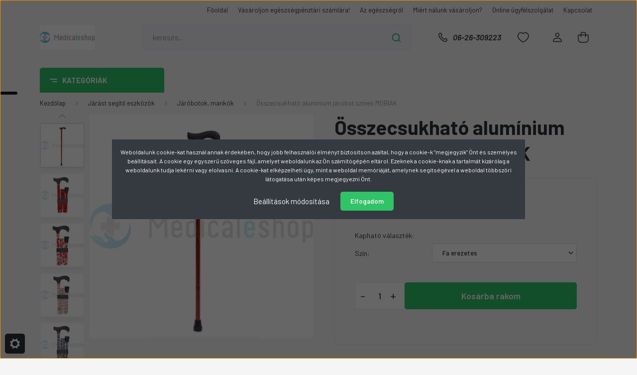

--- FILE ---
content_type: text/html; charset=UTF-8
request_url: https://www.medicaleshop.hu/osszecsukhato-aluminium-jarobot-szines-mobiak
body_size: 32987
content:
<!DOCTYPE html>
<html lang="hu" dir="ltr">
<head>
    <title>Összecsukható alumínium járóbot színes  MOBIAK</title>
    <meta charset="utf-8">
    <meta name="keywords" content="Összecsukható, össze, alumínium, alumínium bot, bot, Mobiak, színes">
    <meta name="description" content="A termék leírása:

Ez az alumínium bot segíti a mozgásukban korlátozott emberek közlekedését. A termék könnyedén összehajtható, a műanyag zacskóban található kapocs segítségével.
">
    <meta name="robots" content="index, follow">
    <link rel="image_src" href="https://bukkosmed.cdn.shoprenter.hu/custom/bukkosmed/image/data/product/GS1009.1.jpg.webp?lastmod=1720611617.1677513913">
    <meta property="og:title" content="Összecsukható alumínium járóbot színes  MOBIAK" />
    <meta property="og:type" content="product" />
    <meta property="og:url" content="https://www.medicaleshop.hu/osszecsukhato-aluminium-jarobot-szines-mobiak" />
    <meta property="og:image" content="https://bukkosmed.cdn.shoprenter.hu/custom/bukkosmed/image/cache/w955h500/product/GS1009.1.jpg.webp?lastmod=1720611617.1677513913" />
    <meta property="og:description" content="A termék leírása:Ez az alumínium bot segíti a mozgásukban korlátozott emberek közlekedését. A termék könnyedén összehajtható, a műanyag zacskóban található kapocs segítségével.&gt;" />
    <link href="https://bukkosmed.cdn.shoprenter.hu/custom/bukkosmed/image/data/ckeditor/image001.jpg?lastmod=1471524773.1677513913" rel="icon" />
    <link href="https://bukkosmed.cdn.shoprenter.hu/custom/bukkosmed/image/data/ckeditor/image001.jpg?lastmod=1471524773.1677513913" rel="apple-touch-icon" />
    <base href="https://www.medicaleshop.hu:443" />
    <meta name="google-site-verification" content="feGpR_kLEQnT3sSHxOwFcuA9wIgmDsVh_BQsqZhKACc"/>
<meta name="google-site-verification" content="0-3rdF6MKvMy9ftO4lNnVnXazb-1rmV6TBHLKTgUAvg" />

    <meta name="viewport" content="width=device-width, initial-scale=1, maximum-scale=1, user-scalable=0">
            <link href="https://www.medicaleshop.hu/osszecsukhato-aluminium-jarobot-szines-mobiak" rel="canonical">
    
            
                <link rel="preconnect" href="https://fonts.gstatic.com" />
    <link rel="preload" as="style" href="https://fonts.googleapis.com/css2?family=Barlow:ital,wght@0,300;0,400;0,500;0,600;0,700;1,300;1,400;1,500;1,600;1,700&display=swap" />
    <link rel="stylesheet" href="https://fonts.googleapis.com/css2?family=Barlow:ital,wght@0,300;0,400;0,500;0,600;0,700;1,300;1,400;1,500;1,600;1,700&display=swap" media="print" onload="this.media='all'" />
    <noscript>
        <link rel="stylesheet" href="https://fonts.googleapis.com/css2?family=Barlow:ital,wght@0,300;0,400;0,500;0,600;0,700;1,300;1,400;1,500;1,600;1,700&display=swap" />
    </noscript>
    <link href="https://cdnjs.cloudflare.com/ajax/libs/fancybox/3.5.7/jquery.fancybox.min.css" rel="stylesheet" media="print" onload="this.media='all'"/>

            <link rel="stylesheet" href="https://bukkosmed.cdn.shoprenter.hu/custom/bukkosmed/catalog/view/theme/madrid_global/style/1767723329.1689691390.0.1755594329.css?v=null.1677513913" media="all">
        <script>
        window.nonProductQuality = 80;
    </script>
    <script src="https://bukkosmed.cdn.shoprenter.hu/catalog/view/javascript/jquery/jquery-1.10.2.min.js?v=1484139539"></script>

            
    
    <!-- Header JavaScript codes -->
            <script src="https://bukkosmed.cdn.shoprenter.hu/web/compiled/js/countdown.js?v=1768907442"></script>
                    <script src="https://bukkosmed.cdn.shoprenter.hu/web/compiled/js/base.js?v=1768907442"></script>
                    <script src="https://bukkosmed.cdn.shoprenter.hu/web/compiled/js/before_starter2_head.js?v=1768907442"></script>
                    <script src="https://bukkosmed.cdn.shoprenter.hu/web/compiled/js/before_starter2_productpage.js?v=1768907442"></script>
                    <script src="https://bukkosmed.cdn.shoprenter.hu/web/compiled/js/nanobar.js?v=1768907442"></script>
                    <!-- Header jQuery onLoad scripts -->
    <script>window.countdownFormat='%D:%H:%M:%S';var BASEURL='https://www.medicaleshop.hu';Currency={"symbol_left":"","symbol_right":" Ft","decimal_place":0,"decimal_point":",","thousand_point":".","currency":"HUF","value":1};var ShopRenter=ShopRenter||{};ShopRenter.product={"id":2940,"sku":"GS1009","currency":"HUF","unitName":"db","price":7590,"name":"\u00d6sszecsukhat\u00f3 alum\u00ednium j\u00e1r\u00f3bot sz\u00ednes  MOBIAK","brand":"Mobiak","currentVariant":[],"parent":{"id":2940,"sku":"GS1009","unitName":"db","price":7590,"name":"\u00d6sszecsukhat\u00f3 alum\u00ednium j\u00e1r\u00f3bot sz\u00ednes  MOBIAK"}};$(document).ready(function(){});$(window).load(function(){var init_relatedproducts_Scroller=function(){$("#relatedproducts .aurora-scroll-click-mode").each(function(){var max=0;$(this).find($(".list_prouctname")).each(function(){var h=$(this).height();max=h>max?h:max;});$(this).find($(".list_prouctname")).each(function(){$(this).height(max);});});$("#relatedproducts .aurora-scroll-click-mode").auroraScroll({autoMode:"click",frameRate:60,speed:2.5,direction:-1,elementClass:"product-snapshot",pauseAfter:false,horizontal:true,visible:1,arrowsPosition:1},function(){initAurora();});}
init_relatedproducts_Scroller();});</script><script src="https://bukkosmed.cdn.shoprenter.hu/web/compiled/js/vue/manifest.bundle.js?v=1768907440"></script><script>var ShopRenter=ShopRenter||{};ShopRenter.onCartUpdate=function(callable){document.addEventListener('cartChanged',callable)};ShopRenter.onItemAdd=function(callable){document.addEventListener('AddToCart',callable)};ShopRenter.onItemDelete=function(callable){document.addEventListener('deleteCart',callable)};ShopRenter.onSearchResultViewed=function(callable){document.addEventListener('AuroraSearchResultViewed',callable)};ShopRenter.onSubscribedForNewsletter=function(callable){document.addEventListener('AuroraSubscribedForNewsletter',callable)};ShopRenter.onCheckoutInitiated=function(callable){document.addEventListener('AuroraCheckoutInitiated',callable)};ShopRenter.onCheckoutShippingInfoAdded=function(callable){document.addEventListener('AuroraCheckoutShippingInfoAdded',callable)};ShopRenter.onCheckoutPaymentInfoAdded=function(callable){document.addEventListener('AuroraCheckoutPaymentInfoAdded',callable)};ShopRenter.onCheckoutOrderConfirmed=function(callable){document.addEventListener('AuroraCheckoutOrderConfirmed',callable)};ShopRenter.onCheckoutOrderPaid=function(callable){document.addEventListener('AuroraOrderPaid',callable)};ShopRenter.onCheckoutOrderPaidUnsuccessful=function(callable){document.addEventListener('AuroraOrderPaidUnsuccessful',callable)};ShopRenter.onProductPageViewed=function(callable){document.addEventListener('AuroraProductPageViewed',callable)};ShopRenter.onMarketingConsentChanged=function(callable){document.addEventListener('AuroraMarketingConsentChanged',callable)};ShopRenter.onCustomerRegistered=function(callable){document.addEventListener('AuroraCustomerRegistered',callable)};ShopRenter.onCustomerLoggedIn=function(callable){document.addEventListener('AuroraCustomerLoggedIn',callable)};ShopRenter.onCustomerUpdated=function(callable){document.addEventListener('AuroraCustomerUpdated',callable)};ShopRenter.onCartPageViewed=function(callable){document.addEventListener('AuroraCartPageViewed',callable)};ShopRenter.customer={"userId":0,"userClientIP":"18.219.43.129","userGroupId":8,"customerGroupTaxMode":"gross","customerGroupPriceMode":"only_gross","email":"","phoneNumber":"","name":{"firstName":"","lastName":""}};ShopRenter.theme={"name":"madrid_global","family":"madrid","parent":""};ShopRenter.shop={"name":"bukkosmed","locale":"hu","currency":{"code":"HUF","rate":1},"domain":"bukkosmed.myshoprenter.hu"};ShopRenter.page={"route":"product\/product","queryString":"osszecsukhato-aluminium-jarobot-szines-mobiak"};ShopRenter.formSubmit=function(form,callback){callback();};let loadedAsyncScriptCount=0;function asyncScriptLoaded(position){loadedAsyncScriptCount++;if(position==='body'){if(document.querySelectorAll('.async-script-tag').length===loadedAsyncScriptCount){if(/complete|interactive|loaded/.test(document.readyState)){document.dispatchEvent(new CustomEvent('asyncScriptsLoaded',{}));}else{document.addEventListener('DOMContentLoaded',()=>{document.dispatchEvent(new CustomEvent('asyncScriptsLoaded',{}));});}}}}</script><script type="text/javascript"async class="async-script-tag"onload="asyncScriptLoaded('header')"src="https://static2.rapidsearch.dev/resultpage.js?shop=bukkosmed.shoprenter.hu"></script><script type="text/javascript"async class="async-script-tag"onload="asyncScriptLoaded('header')"src="https://onsite.optimonk.com/script.js?account=181470"></script><script type="text/javascript"async class="async-script-tag"onload="asyncScriptLoaded('header')"src="https://utanvet-ellenor.hu/api/v1/shoprenter/utanvet-ellenor.js"></script><script type="text/javascript"async class="async-script-tag"onload="asyncScriptLoaded('header')"src="https://widget.molin.ai/shop-ai.js?w=wt52utu6"></script><script type="text/javascript"src="https://bukkosmed.cdn.shoprenter.hu/web/compiled/js/vue/customerEventDispatcher.bundle.js?v=1768907440"></script>                
            
            <script>window.dataLayer=window.dataLayer||[];function gtag(){dataLayer.push(arguments)};var ShopRenter=ShopRenter||{};ShopRenter.config=ShopRenter.config||{};ShopRenter.config.googleConsentModeDefaultValue="denied";</script>                        <script type="text/javascript" src="https://bukkosmed.cdn.shoprenter.hu/web/compiled/js/vue/googleConsentMode.bundle.js?v=1768907440"></script>

            
            <!-- Google Tag Manager -->
<script>(function(w,d,s,l,i){w[l]=w[l]||[];w[l].push({'gtm.start':
new Date().getTime(),event:'gtm.js'});var f=d.getElementsByTagName(s)[0],
j=d.createElement(s),dl=l!='dataLayer'?'&l='+l:'';j.async=true;j.src=
'https://www.googletagmanager.com/gtm.js?id='+i+dl;f.parentNode.insertBefore(j,f);
})(window,document,'script','dataLayer','GTM-K87P9K48');</script>
<!-- End Google Tag Manager -->
            	<!-- Global site tag (gtag.js) - Google Ads: 12345678910 -->
<script async src="https://www.googletagmanager.com/gtag/js?id=AW-12345678910"></script>
<script>
window.dataLayer = window.dataLayer || [];
function gtag(){dataLayer.push(arguments);}
gtag('js', new Date());
gtag('config', 'AW-16466052067');
</script>
            <meta name="google-site-verification" content="27Je3q6KoMb6OT8ITacLACiPA1DkpdFAdQ-fQBeHU30"/>

                <!--Global site tag(gtag.js)--><script async src="https://www.googletagmanager.com/gtag/js?id=G-VEQ5ZEWED6"></script><script>window.dataLayer=window.dataLayer||[];function gtag(){dataLayer.push(arguments);}
gtag('js',new Date());gtag('config','G-VEQ5ZEWED6');gtag('config','16466052067',{"allow_enhanced_conversions":true});gtag('config','AW-16660965005');</script>                                <script type="text/javascript" src="https://bukkosmed.cdn.shoprenter.hu/web/compiled/js/vue/GA4EventSender.bundle.js?v=1768907440"></script>

    
    
</head>

    
<body id="body" class="page-body product-page-body show-quantity-in-module show-quantity-in-category madrid_global-body desktop-device-body vertical-category-menu " role="document">
<script>ShopRenter.theme.breakpoints={'xs':0,'sm':576,'md':768,'lg':992,'xl':1200,'xxl':1400}</script><!--Google Tag Manager(noscript)--><noscript><iframe src="https://www.googletagmanager.com/ns.html?id=GTM-K87P9K48"
height="0"width="0"style="display:none;visibility:hidden"></iframe></noscript><!--End Google Tag Manager(noscript)--><div id="fb-root"></div><script>(function(d,s,id){var js,fjs=d.getElementsByTagName(s)[0];if(d.getElementById(id))return;js=d.createElement(s);js.id=id;js.src="//connect.facebook.net/hu_HU/sdk/xfbml.customerchat.js#xfbml=1&version=v2.12&autoLogAppEvents=1";fjs.parentNode.insertBefore(js,fjs);}(document,"script","facebook-jssdk"));</script>
                    

<!-- cached -->    <div class="nanobar-cookie-cog d-flex-center rounded js-hidden-nanobar-button">
        <svg width="20" height="20" viewBox="0 0 20 20" fill="none" xmlns="http://www.w3.org/2000/svg">
    <path d="M18.0781 10C18.0781 8.75521 18.849 7.77083 20 7.09375C19.7917 6.40104 19.5156 5.72917 19.1771 5.10417C17.8802 5.44271 16.8333 4.9375 15.9479 4.05208C15.0677 3.17187 14.7969 2.11979 15.1354 0.822917C14.5104 0.484375 13.8437 0.208333 13.1458 0C12.4687 1.15625 11.25 1.92187 10 1.92187C8.75521 1.92187 7.53125 1.15625 6.85417 0C6.15625 0.208333 5.48958 0.484375 4.86458 0.822917C5.20312 2.11979 4.93229 3.16667 4.05208 4.05208C3.17187 4.93229 2.11979 5.44271 0.828125 5.10417C0.484375 5.72917 0.208333 6.39583 0 7.09375C1.15625 7.77083 1.92708 8.75521 1.92708 10C1.92708 11.2448 1.15625 12.4687 0 13.1458C0.208333 13.8437 0.484375 14.5104 0.822917 15.1354C2.11979 14.7969 3.16667 15.0677 4.04687 15.9479C4.93229 16.8281 5.19792 17.8802 4.85937 19.1771C5.48958 19.5156 6.15104 19.7917 6.84896 20C7.52604 18.8437 8.75 18.0781 9.99479 18.0781C11.2396 18.0781 12.4635 18.8437 13.1406 20C13.8385 19.7917 14.5052 19.5156 15.1302 19.1771C14.7917 17.8802 15.0625 16.8333 15.9427 15.9479C16.8229 15.0677 17.875 14.5573 19.1719 14.8958C19.5104 14.2656 19.7865 13.599 19.9948 12.9062C18.8437 12.2292 18.0781 11.2448 18.0781 10ZM10 15.1198C7.17708 15.1198 4.88021 12.8281 4.88021 10C4.88021 7.17187 7.17187 4.88021 10 4.88021C12.8281 4.88021 15.1198 7.17187 15.1198 10C15.1198 12.8281 12.8281 15.1198 10 15.1198Z" fill="currentColor"/>
</svg>

    </div>
<div class="Fixed nanobar bg-dark js-nanobar-first-login">
    <div class="container nanobar-container">
        <div class="row flex-column flex-sm-row">
            <div class="col-12 col-sm-6 col-lg-8 nanobar-text-cookies align-self-center text-sm-left">
                Weboldalunk cookie-kat használ annak érdekében, hogy jobb felhasználói élményt biztosítson azáltal, hogy a cookie-k "megjegyzik" Önt és személyes beállításait. A cookie egy egyszerű szöveges fájl, amelyet weboldalunk az Ön számítógépén eltárol. Ezeknek a cookie-knak a tartalmát kizárólag a weboldalunk tudja lekérni vagy elolvasni. A cookie-kat elképzelheti úgy, mint a weboldal memóriáját, amelynek segítségével a weboldal többszöri látogatása után képes megjegyezni Önt.
            </div>
            <div class="col-12 col-sm-6 col-lg-4 nanobar-buttons m-sm-0 text-center text-sm-right">
                <a href="#" class="btn btn-link nanobar-settings-button js-nanobar-settings-button">
                    Beállítások módosítása
                </a>
                <a href="#" class="btn btn-primary nanobar-btn js-nanobar-close-cookies" data-button-save-text="Beállítások mentése">
                    Elfogadom
                </a>
            </div>
        </div>
        <div class="nanobar-cookies js-nanobar-cookies flex-column flex-sm-row text-left pt-3 mt-3" style="display: none;">
            <div class="form-check pt-2 pb-2 pr-2 mb-0">
                <input class="form-check-input" type="checkbox" name="required_cookies" disabled checked />
                <label class="form-check-label">
                    Szükséges cookie-k
                    <div class="cookies-help-text text-muted">
                        Ezek a cookie-k segítenek abban, hogy a webáruház használható és működőképes legyen.
                    </div>
                </label>
            </div>
            <div class="form-check pt-2 pb-2 pr-2 mb-0">
                <input class="form-check-input js-nanobar-marketing-cookies" type="checkbox" name="marketing_cookies"
                         checked />
                <label class="form-check-label">
                    Marketing cookie-k
                    <div class="cookies-help-text text-muted">
                        Ezeket a cookie-k segítenek abban, hogy az Ön érdeklődési körének megfelelő reklámokat és termékeket jelenítsük meg a webáruházban.
                    </div>
                </label>
            </div>
        </div>
    </div>
</div>

<script>
    (function ($) {
        $(document).ready(function () {
            new AuroraNanobar.FirstLogNanobarCheckbox(jQuery('.js-nanobar-first-login'), 'modal');
        });
    })(jQuery);
</script>
<!-- /cached -->

                <!-- page-wrap -->

                <div class="page-wrap">
                                                

    <header class="sticky-head">
        <div class="sticky-head-inner">
                    <div class="header-top-line">
                <div class="container">
                    <div class="header-top d-flex justify-content-end">
                        <!-- cached -->
    <ul class="nav headermenu-list">
                    <li class="nav-item">
                <a href="https://www.medicaleshop.hu"
                   target="_self"
                   class="nav-link "
                    title="Főoldal"
                >
                    Főoldal
                </a>
                            </li>
                    <li class="nav-item">
                <a href="https://www.medicaleshop.hu/vasarlas-egeszssegpenztari-szamlara-63"
                   target="_self"
                   class="nav-link "
                    title="Vásároljon egészségpénztári számlára!"
                >
                    Vásároljon egészségpénztári számlára!
                </a>
                            </li>
                    <li class="nav-item">
                <a href="https://www.medicaleshop.hu/blog-2"
                   target="_self"
                   class="nav-link "
                    title="Az egészségről"
                >
                    Az egészségről
                </a>
                            </li>
                    <li class="nav-item">
                <a href="https://www.medicaleshop.hu/miert-nalunk-vasaroljon-51"
                   target="_self"
                   class="nav-link "
                    title="Miért nálunk vásároljon?"
                >
                    Miért nálunk vásároljon?
                </a>
                            </li>
                    <li class="nav-item">
                <a href="https://www.medicaleshop.hu/ugyfelszolgalat"
                   target="_self"
                   class="nav-link "
                    title="Online ügyfélszolgálat"
                >
                    Online ügyfélszolgálat
                </a>
                            </li>
                    <li class="nav-item">
                <a href="https://www.medicaleshop.hu/index.php?route=information/contact"
                   target="_self"
                   class="nav-link "
                    title="Kapcsolat"
                >
                    Kapcsolat
                </a>
                            </li>
            </ul>
    <!-- /cached -->
                        
                        
                    </div>
                </div>
            </div>
            <div class="header-middle-line ">
                <div class="container">
                    <div class="header-middle">
                        <nav class="navbar navbar-expand-lg">
                            <button id="js-hamburger-icon" class="d-flex d-lg-none" title="Menü">
                                <div class="hamburger-icon position-relative">
                                    <div class="hamburger-icon-line position-absolute line-1"></div>
                                    <div class="hamburger-icon-line position-absolute line-3"></div>
                                </div>
                            </button>
                                                            <!-- cached -->
    <a class="navbar-brand" href="/"><img style="border: 0; max-width: 220px;" src="https://bukkosmed.cdn.shoprenter.hu/custom/bukkosmed/image/cache/w220h100m00/ckeditor/medicaleshop_logo.jpg?v=1657892818" title="MedicalEShop Gyógyászati webáruház" alt="MedicalEShop Gyógyászati webáruház" /></a>
<!-- /cached -->
                                
<div class="dropdown search-module d-flex">
    <div class="input-group">
        <input class="form-control disableAutocomplete" type="text" placeholder="keresés..." value=""
               id="filter_keyword" 
               onclick="this.value=(this.value==this.defaultValue)?'':this.value;"/>
        <div class="input-group-append">
            <button title="Keresés" class="btn btn-link" onclick="moduleSearch();">
                <svg width="19" height="18" viewBox="0 0 19 18" fill="none" xmlns="http://www.w3.org/2000/svg">
    <path d="M17.4492 17L13.4492 13M8.47698 15.0555C4.59557 15.0555 1.44922 11.9092 1.44922 8.02776C1.44922 4.14635 4.59557 1 8.47698 1C12.3584 1 15.5047 4.14635 15.5047 8.02776C15.5047 11.9092 12.3584 15.0555 8.47698 15.0555Z" stroke="currentColor" stroke-width="2" stroke-linecap="round" stroke-linejoin="round"/>
</svg>

            </button>
        </div>
    </div>

    <input type="hidden" id="filter_description" value="1"/>
    <input type="hidden" id="search_shopname" value="bukkosmed"/>
    <div id="results" class="dropdown-menu search-results p-0"></div>
</div>



                                                                                    <a class="nav-link header-phone-box header-middle-right-link d-none d-lg-flex" href="tel:06-26-309223">
                                <svg width="24" height="24" viewBox="0 0 24 24" fill="none" xmlns="http://www.w3.org/2000/svg">
    <path fill-rule="evenodd" clip-rule="evenodd" d="M10.8561 13.1444C9.68615 11.9744 8.80415 10.6644 8.21815 9.33536C8.09415 9.05436 8.16715 8.72536 8.38415 8.50836L9.20315 7.69036C9.87415 7.01936 9.87415 6.07036 9.28815 5.48436L8.11415 4.31036C7.33315 3.52936 6.06715 3.52936 5.28615 4.31036L4.63415 4.96236C3.89315 5.70336 3.58415 6.77236 3.78415 7.83236C4.27815 10.4454 5.79615 13.3064 8.24515 15.7554C10.6941 18.2044 13.5551 19.7224 16.1681 20.2164C17.2281 20.4164 18.2971 20.1074 19.0381 19.3664L19.6891 18.7154C20.4701 17.9344 20.4701 16.6684 19.6891 15.8874L18.5161 14.7144C17.9301 14.1284 16.9801 14.1284 16.3951 14.7144L15.4921 15.6184C15.2751 15.8354 14.9461 15.9084 14.6651 15.7844C13.3361 15.1974 12.0261 14.3144 10.8561 13.1444Z" stroke="currentColor" stroke-width="1.5" stroke-linecap="round" stroke-linejoin="round"/>
</svg>

                                06-26-309223
                            </a>
                                                                                    <div id="js-wishlist-module-wrapper">
                                <hx:include src="/_fragment?_path=_format%3Dhtml%26_locale%3Den%26_controller%3Dmodule%252Fwishlist&amp;_hash=LExvNS%2BeJbTLEhDNTKr9WZeW9W%2BsSKXDqyTQgLM4z%2F8%3D"></hx:include>
                            </div>
                                                        <!-- cached -->
    <ul class="nav login-list">
                    <li class="nav-item">
                <a class="nav-link header-middle-right-link" href="index.php?route=account/login" title="Belépés / Regisztráció">
                    <span class="header-user-icon">
                        <svg width="18" height="20" viewBox="0 0 18 20" fill="none" xmlns="http://www.w3.org/2000/svg">
    <path fill-rule="evenodd" clip-rule="evenodd" d="M11.4749 2.52513C12.8417 3.89197 12.8417 6.10804 11.4749 7.47488C10.1081 8.84172 7.89199 8.84172 6.52515 7.47488C5.15831 6.10804 5.15831 3.89197 6.52515 2.52513C7.89199 1.15829 10.1081 1.15829 11.4749 2.52513Z" stroke="currentColor" stroke-width="1.5" stroke-linecap="round" stroke-linejoin="round"/>
    <path fill-rule="evenodd" clip-rule="evenodd" d="M1 16.5V17.5C1 18.052 1.448 18.5 2 18.5H16C16.552 18.5 17 18.052 17 17.5V16.5C17 13.474 13.048 11.508 9 11.508C4.952 11.508 1 13.474 1 16.5Z" stroke="currentColor" stroke-width="1.5" stroke-linecap="round" stroke-linejoin="round"/>
</svg>

                    </span>
                </a>
            </li>
            </ul>
<!-- /cached -->
                            <div id="header-cart-wrapper">
                                <div id="js-cart">
                                    <hx:include src="/_fragment?_path=_format%3Dhtml%26_locale%3Den%26_controller%3Dmodule%252Fcart&amp;_hash=%2B9kk7ZirChsQTsUkznOPcP8myJxGsni7%2FSV8u8IA8ig%3D"></hx:include>
                                </div>
                            </div>
                        </nav>
                    </div>
                </div>
            </div>
            <div class="header-bottom-line d-none d-lg-block">
                <div class="container">
                    


                    
            <div id="module_category_wrapper" class="module-category-wrapper">
        <div id="category" class="module content-module header-position category-module" >
                    <div class="module-head">
                            <span class="category-menu-hamburger-icon"></span>
                        <div class="module-head-title">Kategóriák</div>
        </div>
            <div class="module-body">
                    <div id="category-nav">
        

    <ul class="nav nav-pills category category-menu sf-menu sf-horizontal cached">
        <li id="cat_703" class="nav-item item category-list module-list even">
    <a href="https://www.medicaleshop.hu/akcios-termekek-703" class="nav-link">
                <span>Akciós gyógyászati segédeszközök </span>
    </a>
    </li><li id="cat_555" class="nav-item item category-list module-list odd">
    <a href="https://www.medicaleshop.hu/ajandekotletek-555" class="nav-link">
                <span>Ajándékötletek</span>
    </a>
    </li><li id="cat_543" class="nav-item item category-list module-list parent even">
    <a href="https://www.medicaleshop.hu/apolas-es-gondozas-543" class="nav-link">
                <span>Ápolás és gondozás</span>
    </a>
            <ul class="nav flex-column children"><li id="cat_589" class="nav-item item category-list module-list parent even">
    <a href="https://www.medicaleshop.hu/apolas-es-gondozas-543/agyak-agy-koruli-eszkozok-589" class="nav-link">
                <span>Ágyak, Ágy körüli eszközök</span>
    </a>
            <ul class="nav flex-column children"><li id="cat_719" class="nav-item item category-list module-list even">
    <a href="https://www.medicaleshop.hu/apolas-es-gondozas-543/agyak-agy-koruli-eszkozok-589/apolasi-agyak-719" class="nav-link">
                <span>Ápolási ágyak</span>
    </a>
    </li><li id="cat_723" class="nav-item item category-list module-list odd">
    <a href="https://www.medicaleshop.hu/apolas-es-gondozas-543/agyak-agy-koruli-eszkozok-589/matracok-apolasi-agyakhoz-723" class="nav-link">
                <span>Matracok ápolási ágyakhoz</span>
    </a>
    </li><li id="cat_606" class="nav-item item category-list module-list even">
    <a href="https://www.medicaleshop.hu/apolas-es-gondozas-543/agyak-agy-koruli-eszkozok-589/agyvedok-matracvedok-vizhatlan-lepedok-606" class="nav-link">
                <span>Ágyvédők, matracvédők, vízhatlan lepedők</span>
    </a>
    </li><li id="cat_727" class="nav-item item category-list module-list odd">
    <a href="https://www.medicaleshop.hu/apolas-es-gondozas-543/agyak-agy-koruli-eszkozok-589/agyasztalok-agytalcak-727" class="nav-link">
                <span>Ágyasztalok, ágytálcák</span>
    </a>
    </li></ul>
    </li><li id="cat_724" class="nav-item item category-list module-list odd">
    <a href="https://www.medicaleshop.hu/apolas-es-gondozas-543/betegmozgato-liftek-724" class="nav-link">
                <span>Betegemelő liftek</span>
    </a>
    </li><li id="cat_726" class="nav-item item category-list module-list even">
    <a href="https://www.medicaleshop.hu/apolas-es-gondozas-543/betegmozgatas-eszkozei-726" class="nav-link">
                <span>Betegmozgatás eszközei</span>
    </a>
    </li><li id="cat_610" class="nav-item item category-list module-list odd">
    <a href="https://www.medicaleshop.hu/apolas-es-gondozas-543/felfekves-kezelese-decubitusz-610" class="nav-link">
                <span>Felfekvés kezelése (decubitusz)</span>
    </a>
    </li><li id="cat_717" class="nav-item item category-list module-list even">
    <a href="https://www.medicaleshop.hu/apolas-es-gondozas-543/fudetoszekek-717" class="nav-link">
                <span>Fürdetőszékek</span>
    </a>
    </li><li id="cat_603" class="nav-item item category-list module-list odd">
    <a href="https://www.medicaleshop.hu/apolas-es-gondozas-543/furdoszobai-eszkozok-603" class="nav-link">
                <span>Fürdőszobai eszközök</span>
    </a>
    </li><li id="cat_614" class="nav-item item category-list module-list even">
    <a href="https://www.medicaleshop.hu/apolas-es-gondozas-543/gyogyszer-adagolok-614" class="nav-link">
                <span>Gyógyszer adagolók</span>
    </a>
    </li><li id="cat_544" class="nav-item item category-list module-list odd">
    <a href="https://www.medicaleshop.hu/apolas-es-gondozas-543/higienia-haztartas-544" class="nav-link">
                <span>Higiénia, háztartás</span>
    </a>
    </li><li id="cat_652" class="nav-item item category-list module-list even">
    <a href="https://www.medicaleshop.hu/apolas-es-gondozas-543/inkontinencia-termekek-652" class="nav-link">
                <span>Inkontinencia termékek</span>
    </a>
    </li><li id="cat_604" class="nav-item item category-list module-list odd">
    <a href="https://www.medicaleshop.hu/apolas-es-gondozas-543/kapaszkodok-604" class="nav-link">
                <span>Kapaszkodók</span>
    </a>
    </li><li id="cat_608" class="nav-item item category-list module-list even">
    <a href="https://www.medicaleshop.hu/apolas-es-gondozas-543/kotszerek-gipszek-608" class="nav-link">
                <span>Kötszerek, gipszek</span>
    </a>
    </li><li id="cat_556" class="nav-item item category-list module-list odd">
    <a href="https://www.medicaleshop.hu/apolas-es-gondozas-543/kremek-lemosok-fertotlenitok-556" class="nav-link">
                <span>Krémek, lemosók, fertőtlenítők</span>
    </a>
    </li><li id="cat_618" class="nav-item item category-list module-list even">
    <a href="https://www.medicaleshop.hu/apolas-es-gondozas-543/wc-magasitok-szoba-wc-618" class="nav-link">
                <span>WC magasítók, szoba WC</span>
    </a>
    </li></ul>
    </li><li id="cat_570" class="nav-item item category-list module-list parent odd">
    <a href="https://www.medicaleshop.hu/jarast-segito-eszkozok-570" class="nav-link">
                <span>Járást segítő eszközök</span>
    </a>
            <ul class="nav flex-column children"><li id="cat_742" class="nav-item item category-list module-list parent even">
    <a href="https://www.medicaleshop.hu/jarast-segito-eszkozok-570/kerekesszek-tartozekok-742" class="nav-link">
                <span>Kerekesszék tartozékok</span>
    </a>
            <ul class="nav flex-column children"><li id="cat_743" class="nav-item item category-list module-list even">
    <a href="https://www.medicaleshop.hu/jarast-segito-eszkozok-570/kerekesszek-tartozekok-742/kiegeszitok-743" class="nav-link">
                <span>kiegészítők</span>
    </a>
    </li></ul>
    </li><li id="cat_571" class="nav-item item category-list module-list odd">
    <a href="https://www.medicaleshop.hu/jarast-segito-eszkozok-570/jarobotok-mankok-571" class="nav-link">
                <span>Járóbotok, mankók</span>
    </a>
    </li><li id="cat_620" class="nav-item item category-list module-list even">
    <a href="https://www.medicaleshop.hu/jarast-segito-eszkozok-570/jarokeretek-rollatorok-620" class="nav-link">
                <span>Járókeretek, rollátorok</span>
    </a>
    </li><li id="cat_634" class="nav-item item category-list module-list odd">
    <a href="https://www.medicaleshop.hu/jarast-segito-eszkozok-570/kerekesszekek-634" class="nav-link">
                <span>Kerekesszékek</span>
    </a>
    </li><li id="cat_704" class="nav-item item category-list module-list even">
    <a href="https://www.medicaleshop.hu/jarast-segito-eszkozok-570/kerekesszek-tartozekok-kiegeszitok-704" class="nav-link">
                <span>Kerekesszék tartozékok / kiegészítők</span>
    </a>
    </li><li id="cat_650" class="nav-item item category-list module-list odd">
    <a href="https://www.medicaleshop.hu/jarast-segito-eszkozok-570/mopedek-650" class="nav-link">
                <span>Elektromos meghajtású mopedek</span>
    </a>
    </li><li id="cat_766" class="nav-item item category-list module-list even">
    <a href="https://www.medicaleshop.hu/jarast-segito-eszkozok-570/elektromos-kerekesszekek-766" class="nav-link">
                <span>Elektromos kerekesszékek</span>
    </a>
    </li></ul>
    </li><li id="cat_776" class="nav-item item category-list module-list even">
    <a href="https://www.medicaleshop.hu/felallast-segito-es-kenyelmi-fotelek-776" class="nav-link">
                <span>Felállást segítő és kényelmi fotelek</span>
    </a>
    </li><li id="cat_773" class="nav-item item category-list module-list odd">
    <a href="https://www.medicaleshop.hu/masszazsfotelek-773" class="nav-link">
                <span>Masszázsfotelek</span>
    </a>
    </li><li id="cat_722" class="nav-item item category-list module-list even">
    <a href="https://www.medicaleshop.hu/furdoszobai-eszkozok-higienia-722" class="nav-link">
                <span>Fürdőszobai eszközök, higiénia</span>
    </a>
    </li><li id="cat_720" class="nav-item item category-list module-list odd">
    <a href="https://www.medicaleshop.hu/szoba-wc-k-720" class="nav-link">
                <span>Szoba WC-k</span>
    </a>
    </li><li id="cat_721" class="nav-item item category-list module-list even">
    <a href="https://www.medicaleshop.hu/wc-magasitok-721" class="nav-link">
                <span>WC magasítók</span>
    </a>
    </li><li id="cat_728" class="nav-item item category-list module-list odd">
    <a href="https://www.medicaleshop.hu/nagy-teherbirasu-eszkozok-728" class="nav-link">
                <span>Nagy teherbírású eszközök</span>
    </a>
    </li><li id="cat_557" class="nav-item item category-list module-list parent even">
    <a href="https://www.medicaleshop.hu/izuleti-rogzitok-bandazsok-557" class="nav-link">
                <span>Ízületi rögzítők, bandázsok</span>
    </a>
            <ul class="nav flex-column children"><li id="cat_640" class="nav-item item category-list module-list even">
    <a href="https://www.medicaleshop.hu/izuleti-rogzitok-bandazsok-557/bokarogzitok-640" class="nav-link">
                <span>Bokarögzítők</span>
    </a>
    </li><li id="cat_629" class="nav-item item category-list module-list odd">
    <a href="https://www.medicaleshop.hu/izuleti-rogzitok-bandazsok-557/csukloszoritok-629" class="nav-link">
                <span>Csuklószorítók</span>
    </a>
    </li><li id="cat_643" class="nav-item item category-list module-list even">
    <a href="https://www.medicaleshop.hu/izuleti-rogzitok-bandazsok-557/derekrogzitok-643" class="nav-link">
                <span>Derékrögzítők</span>
    </a>
    </li><li id="cat_632" class="nav-item item category-list module-list odd">
    <a href="https://www.medicaleshop.hu/izuleti-rogzitok-bandazsok-557/haskotok-servkotok-632" class="nav-link">
                <span>Haskötők, sérvkötők</span>
    </a>
    </li><li id="cat_558" class="nav-item item category-list module-list even">
    <a href="https://www.medicaleshop.hu/izuleti-rogzitok-bandazsok-557/kineziologiai-tapaszok-558" class="nav-link">
                <span>Kineziológiai tapaszok</span>
    </a>
    </li><li id="cat_686" class="nav-item item category-list module-list odd">
    <a href="https://www.medicaleshop.hu/izuleti-rogzitok-bandazsok-557/konyok-rogzitok-686" class="nav-link">
                <span>Könyök rögzítők</span>
    </a>
    </li><li id="cat_689" class="nav-item item category-list module-list even">
    <a href="https://www.medicaleshop.hu/izuleti-rogzitok-bandazsok-557/specialis-bandazsok-689" class="nav-link">
                <span>Speciális bandázsok</span>
    </a>
    </li><li id="cat_637" class="nav-item item category-list module-list odd">
    <a href="https://www.medicaleshop.hu/izuleti-rogzitok-bandazsok-557/terd-comb-rogzitok-637" class="nav-link">
                <span>Térd, comb rögzítők</span>
    </a>
    </li><li id="cat_707" class="nav-item item category-list module-list even">
    <a href="https://www.medicaleshop.hu/izuleti-rogzitok-bandazsok-557/ujjrogzitok-707" class="nav-link">
                <span>Ujjrögzítők</span>
    </a>
    </li><li id="cat_622" class="nav-item item category-list module-list odd">
    <a href="https://www.medicaleshop.hu/izuleti-rogzitok-bandazsok-557/vall-nyak-mellkas-622" class="nav-link">
                <span>Váll, nyak, mellkas</span>
    </a>
    </li></ul>
    </li><li id="cat_574" class="nav-item item category-list module-list parent odd">
    <a href="https://www.medicaleshop.hu/meromuszerek-574" class="nav-link">
                <span>Mérőkészülékek</span>
    </a>
            <ul class="nav flex-column children"><li id="cat_590" class="nav-item item category-list module-list even">
    <a href="https://www.medicaleshop.hu/meromuszerek-574/lazmerok-590" class="nav-link">
                <span>Lázmérők</span>
    </a>
    </li><li id="cat_575" class="nav-item item category-list module-list odd">
    <a href="https://www.medicaleshop.hu/meromuszerek-574/merlegek-575" class="nav-link">
                <span>Mérlegek</span>
    </a>
    </li><li id="cat_579" class="nav-item item category-list module-list even">
    <a href="https://www.medicaleshop.hu/meromuszerek-574/pulzoxi-meterek-579" class="nav-link">
                <span>Pulzoxi méterek</span>
    </a>
    </li><li id="cat_713" class="nav-item item category-list module-list odd">
    <a href="https://www.medicaleshop.hu/meromuszerek-574/pulzusmerok-713" class="nav-link">
                <span>Pulzusmérők</span>
    </a>
    </li><li id="cat_600" class="nav-item item category-list module-list even">
    <a href="https://www.medicaleshop.hu/meromuszerek-574/vercukor-koleszterin-es-triglicerid-merok-600" class="nav-link">
                <span>Vércukor, koleszterin és triglicerid mérők</span>
    </a>
    </li><li id="cat_597" class="nav-item item category-list module-list odd">
    <a href="https://www.medicaleshop.hu/meromuszerek-574/vercukormero-tartozekok-kiegeszitok-597" class="nav-link">
                <span>Vércukormérő tartozékok, kiegészítők</span>
    </a>
    </li><li id="cat_647" class="nav-item item category-list module-list even">
    <a href="https://www.medicaleshop.hu/meromuszerek-574/vernyomasmerok-647" class="nav-link">
                <span>Vérnyomásmérők</span>
    </a>
    </li><li id="cat_696" class="nav-item item category-list module-list odd">
    <a href="https://www.medicaleshop.hu/meromuszerek-574/vernyomasmero-tartozekok-696" class="nav-link">
                <span>Vérnyomásmérő tartozékok</span>
    </a>
    </li><li id="cat_705" class="nav-item item category-list module-list even">
    <a href="https://www.medicaleshop.hu/meromuszerek-574/vizelettesztek-705" class="nav-link">
                <span>Vizelettesztek</span>
    </a>
    </li></ul>
    </li><li id="cat_710" class="nav-item item category-list module-list even">
    <a href="https://www.medicaleshop.hu/vernyomasmerok-710" class="nav-link">
                <span>Vérnyomásmérők</span>
    </a>
    </li><li id="cat_725" class="nav-item item category-list module-list odd">
    <a href="https://www.medicaleshop.hu/vercukormerok-725" class="nav-link">
                <span>Vércukormérők</span>
    </a>
    </li><li id="cat_654" class="nav-item item category-list module-list parent even">
    <a href="https://www.medicaleshop.hu/kompresszios-gyogyharisnyak-654" class="nav-link">
                <span>Kompressziós gyógyharisnyák</span>
    </a>
            <ul class="nav flex-column children"><li id="cat_667" class="nav-item item category-list module-list even">
    <a href="https://www.medicaleshop.hu/kompresszios-gyogyharisnyak-654/alakformalas-667" class="nav-link">
                <span>Alakformálás</span>
    </a>
    </li><li id="cat_660" class="nav-item item category-list module-list odd">
    <a href="https://www.medicaleshop.hu/kompresszios-gyogyharisnyak-654/combharisnyak-660" class="nav-link">
                <span>Combharisnyák</span>
    </a>
    </li><li id="cat_658" class="nav-item item category-list module-list even">
    <a href="https://www.medicaleshop.hu/kompresszios-gyogyharisnyak-654/harisnyanadragok-658" class="nav-link">
                <span>Harisnyanadrágok</span>
    </a>
    </li><li id="cat_655" class="nav-item item category-list module-list odd">
    <a href="https://www.medicaleshop.hu/kompresszios-gyogyharisnyak-654/rugalmas-polyak-655" class="nav-link">
                <span>Rugalmas pólyák</span>
    </a>
    </li><li id="cat_662" class="nav-item item category-list module-list even">
    <a href="https://www.medicaleshop.hu/kompresszios-gyogyharisnyak-654/terdharisnyak-662" class="nav-link">
                <span>Térdharisnyák</span>
    </a>
    </li><li id="cat_664" class="nav-item item category-list module-list odd">
    <a href="https://www.medicaleshop.hu/kompresszios-gyogyharisnyak-654/zoknik-664" class="nav-link">
                <span>Zoknik</span>
    </a>
    </li></ul>
    </li><li id="cat_577" class="nav-item item category-list module-list odd">
    <a href="https://www.medicaleshop.hu/eletvitelt-segito-eszkozok-577" class="nav-link">
                <span>Életvitelt segítő eszközök</span>
    </a>
    </li><li id="cat_561" class="nav-item item category-list module-list parent even">
    <a href="https://www.medicaleshop.hu/parnak-kenyelmi-eszkozok-561" class="nav-link">
                <span>Párnák, kényelmi eszközök</span>
    </a>
            <ul class="nav flex-column children"><li id="cat_625" class="nav-item item category-list module-list even">
    <a href="https://www.medicaleshop.hu/parnak-kenyelmi-eszkozok-561/alvoparnak-625" class="nav-link">
                <span>Alvópárnák</span>
    </a>
    </li><li id="cat_628" class="nav-item item category-list module-list odd">
    <a href="https://www.medicaleshop.hu/parnak-kenyelmi-eszkozok-561/derektamaszto-parnak-628" class="nav-link">
                <span>Deréktámasztó párnák</span>
    </a>
    </li><li id="cat_562" class="nav-item item category-list module-list even">
    <a href="https://www.medicaleshop.hu/parnak-kenyelmi-eszkozok-561/felfujhato-dinamikus-uloparnak-562" class="nav-link">
                <span>Felfújható dinamikus ülőpárnák</span>
    </a>
    </li><li id="cat_691" class="nav-item item category-list module-list odd">
    <a href="https://www.medicaleshop.hu/parnak-kenyelmi-eszkozok-561/kenyelmi-eszkozok-691" class="nav-link">
                <span>Kényelmi eszközök</span>
    </a>
    </li><li id="cat_611" class="nav-item item category-list module-list even">
    <a href="https://www.medicaleshop.hu/parnak-kenyelmi-eszkozok-561/specialis-kialakitasu-gyogyparnak-611" class="nav-link">
                <span>Speciális kialakítású gyógypárnák</span>
    </a>
    </li></ul>
    </li><li id="cat_539" class="nav-item item category-list module-list parent odd">
    <a href="https://www.medicaleshop.hu/labapolas-talpbetetek-papucsok-539" class="nav-link">
                <span>Lábápolás, talpbetétek, papucsok</span>
    </a>
            <ul class="nav flex-column children"><li id="cat_626" class="nav-item item category-list module-list even">
    <a href="https://www.medicaleshop.hu/labapolas-talpbetetek-papucsok-539/butyok-es-labujj-vedok-626" class="nav-link">
                <span>Bütyök- és lábujj védők</span>
    </a>
    </li><li id="cat_668" class="nav-item item category-list module-list odd">
    <a href="https://www.medicaleshop.hu/labapolas-talpbetetek-papucsok-539/kremek-668" class="nav-link">
                <span>Krémek</span>
    </a>
    </li><li id="cat_795" class="nav-item item category-list module-list even">
    <a href="https://www.medicaleshop.hu/labapolas-talpbetetek-papucsok-539/mutet-utani-labfejtehermentesitok-795" class="nav-link">
                <span>Műtét utáni lábfejtehermentesítők</span>
    </a>
    </li><li id="cat_540" class="nav-item item category-list module-list odd">
    <a href="https://www.medicaleshop.hu/labapolas-talpbetetek-papucsok-539/papucsok-540" class="nav-link">
                <span>Papucsok</span>
    </a>
    </li><li id="cat_671" class="nav-item item category-list module-list even">
    <a href="https://www.medicaleshop.hu/labapolas-talpbetetek-papucsok-539/talpbetetek-671" class="nav-link">
                <span>Talpbetétek</span>
    </a>
    </li><li id="cat_665" class="nav-item item category-list module-list odd">
    <a href="https://www.medicaleshop.hu/labapolas-talpbetetek-papucsok-539/zoknik-665" class="nav-link">
                <span>Zoknik</span>
    </a>
    </li></ul>
    </li><li id="cat_584" class="nav-item item category-list module-list even">
    <a href="https://www.medicaleshop.hu/fajdalomcsillapitas-584" class="nav-link">
                <span>Fájdalomcsillapítás</span>
    </a>
    </li><li id="cat_593" class="nav-item item category-list module-list parent odd">
    <a href="https://www.medicaleshop.hu/masszirozok-593" class="nav-link">
                <span>Masszírozók</span>
    </a>
            <ul class="nav flex-column children"><li id="cat_682" class="nav-item item category-list module-list even">
    <a href="https://www.medicaleshop.hu/masszirozok-593/kezi-masszirozok-682" class="nav-link">
                <span>Kézi masszírozók</span>
    </a>
    </li><li id="cat_775" class="nav-item item category-list module-list odd">
    <a href="https://www.medicaleshop.hu/masszirozok-593/masszazsfotelek-775" class="nav-link">
                <span>Masszázsfotelek</span>
    </a>
    </li><li id="cat_684" class="nav-item item category-list module-list even">
    <a href="https://www.medicaleshop.hu/masszirozok-593/masszazsulesek-684" class="nav-link">
                <span>Masszázsülések</span>
    </a>
    </li><li id="cat_594" class="nav-item item category-list module-list odd">
    <a href="https://www.medicaleshop.hu/masszirozok-593/test-masszirozok-594" class="nav-link">
                <span>Test masszírozók</span>
    </a>
    </li></ul>
    </li><li id="cat_547" class="nav-item item category-list module-list even">
    <a href="https://www.medicaleshop.hu/hoterapias-eszkozok-547" class="nav-link">
                <span>Hőterápiás eszközök</span>
    </a>
    </li><li id="cat_709" class="nav-item item category-list module-list odd">
    <a href="https://www.medicaleshop.hu/hoterapia-709" class="nav-link">
                <span>Hőterápia</span>
    </a>
    </li><li id="cat_551" class="nav-item item category-list module-list parent even">
    <a href="https://www.medicaleshop.hu/levego-es-ivoviz-kezeles-551" class="nav-link">
                <span>Levegő és ivóvíz kezelés</span>
    </a>
            <ul class="nav flex-column children"><li id="cat_676" class="nav-item item category-list module-list even">
    <a href="https://www.medicaleshop.hu/levego-es-ivoviz-kezeles-551/legtisztitok-676" class="nav-link">
                <span>Légtisztítók</span>
    </a>
    </li><li id="cat_673" class="nav-item item category-list module-list odd">
    <a href="https://www.medicaleshop.hu/levego-es-ivoviz-kezeles-551/parasitok-673" class="nav-link">
                <span>Párásítók</span>
    </a>
    </li><li id="cat_679" class="nav-item item category-list module-list even">
    <a href="https://www.medicaleshop.hu/levego-es-ivoviz-kezeles-551/soterapias-eszkozok-679" class="nav-link">
                <span>Sóterápiás eszközök</span>
    </a>
    </li><li id="cat_552" class="nav-item item category-list module-list odd">
    <a href="https://www.medicaleshop.hu/levego-es-ivoviz-kezeles-551/viztisztitok-552" class="nav-link">
                <span>Víztisztítók</span>
    </a>
    </li></ul>
    </li><li id="cat_565" class="nav-item item category-list module-list parent odd">
    <a href="https://www.medicaleshop.hu/terapias-eszkozok-565" class="nav-link">
                <span>Terápiás eszközök</span>
    </a>
            <ul class="nav flex-column children"><li id="cat_588" class="nav-item item category-list module-list even">
    <a href="https://www.medicaleshop.hu/terapias-eszkozok-565/fajdalomcsillapitas-588" class="nav-link">
                <span>Fájdalomcsillapítás</span>
    </a>
    </li><li id="cat_771" class="nav-item item category-list module-list odd">
    <a href="https://www.medicaleshop.hu/terapias-eszkozok-565/gravitacios_gerincnyujto_pad" class="nav-link">
                <span>Gravitációs gerincnyújtó padok</span>
    </a>
    </li><li id="cat_585" class="nav-item item category-list module-list even">
    <a href="https://www.medicaleshop.hu/terapias-eszkozok-565/gyogylampak-585" class="nav-link">
                <span>Gyógylámpák</span>
    </a>
    </li><li id="cat_566" class="nav-item item category-list module-list odd">
    <a href="https://www.medicaleshop.hu/terapias-eszkozok-565/inhalatorok-566" class="nav-link">
                <span>Inhalátorok</span>
    </a>
    </li><li id="cat_718" class="nav-item item category-list module-list even">
    <a href="https://www.medicaleshop.hu/terapias-eszkozok-565/oxigen-koncentrator-718" class="nav-link">
                <span>Oxigén koncentrátor</span>
    </a>
    </li><li id="cat_567" class="nav-item item category-list module-list odd">
    <a href="https://www.medicaleshop.hu/terapias-eszkozok-565/szepsegapolas-567" class="nav-link">
                <span>Szépségápolás</span>
    </a>
    </li><li id="cat_692" class="nav-item item category-list module-list even">
    <a href="https://www.medicaleshop.hu/terapias-eszkozok-565/tens-keszulekek-692" class="nav-link">
                <span>TENS készülékek</span>
    </a>
    </li></ul>
    </li><li id="cat_529" class="nav-item item category-list module-list parent even">
    <a href="https://www.medicaleshop.hu/szupinalt-talpu-salus-gyerek-cipok-529" class="nav-link">
                <span>Szupinált talpú Salus gyerek cipők</span>
    </a>
            <ul class="nav flex-column children"><li id="cat_530" class="nav-item item category-list module-list parent even">
    <a href="https://www.medicaleshop.hu/szupinalt-talpu-salus-gyerek-cipok-529/fiu-530" class="nav-link">
                <span>Fiú</span>
    </a>
            <ul class="nav flex-column children"><li id="cat_531" class="nav-item item category-list module-list even">
    <a href="https://www.medicaleshop.hu/szupinalt-talpu-salus-gyerek-cipok-529/fiu-530/szandal-531" class="nav-link">
                <span>Szandál</span>
    </a>
    </li><li id="cat_537" class="nav-item item category-list module-list odd">
    <a href="https://www.medicaleshop.hu/szupinalt-talpu-salus-gyerek-cipok-529/fiu-530/zart-cipo-537" class="nav-link">
                <span>Zárt cipő</span>
    </a>
    </li></ul>
    </li><li id="cat_535" class="nav-item item category-list module-list parent odd">
    <a href="https://www.medicaleshop.hu/szupinalt-talpu-salus-gyerek-cipok-529/lany-535" class="nav-link">
                <span>Lány</span>
    </a>
            <ul class="nav flex-column children"><li id="cat_536" class="nav-item item category-list module-list even">
    <a href="https://www.medicaleshop.hu/szupinalt-talpu-salus-gyerek-cipok-529/lany-535/szandal-536" class="nav-link">
                <span>Szandál</span>
    </a>
    </li><li id="cat_538" class="nav-item item category-list module-list odd">
    <a href="https://www.medicaleshop.hu/szupinalt-talpu-salus-gyerek-cipok-529/lany-535/zart-cipo-538" class="nav-link">
                <span>Zárt cipő</span>
    </a>
    </li></ul>
    </li></ul>
    </li><li id="cat_582" class="nav-item item category-list module-list parent odd">
    <a href="https://www.medicaleshop.hu/torna-fitnessz-alakformalas-erosites-582" class="nav-link">
                <span>Torna, fitnesz, alakformálás, erősítés</span>
    </a>
            <ul class="nav flex-column children"><li id="cat_752" class="nav-item item category-list module-list even">
    <a href="https://www.medicaleshop.hu/torna-fitnessz-alakformalas-erosites-582/erosito_szalagok_752" class="nav-link">
                <span>Erősítő szalagok</span>
    </a>
    </li><li id="cat_753" class="nav-item item category-list module-list odd">
    <a href="https://www.medicaleshop.hu/torna-fitnessz-alakformalas-erosites-582/kezerositok_753" class="nav-link">
                <span>Kézerősítők</span>
    </a>
    </li><li id="cat_754" class="nav-item item category-list module-list even">
    <a href="https://www.medicaleshop.hu/torna-fitnessz-alakformalas-erosites-582/masszazseszkozok_754" class="nav-link">
                <span>Masszázseszközök</span>
    </a>
    </li><li id="cat_756" class="nav-item item category-list module-list odd">
    <a href="https://www.medicaleshop.hu/torna-fitnessz-alakformalas-erosites-582/sulyzok_756" class="nav-link">
                <span>Súlyzók</span>
    </a>
    </li><li id="cat_759" class="nav-item item category-list module-list even">
    <a href="https://www.medicaleshop.hu/torna-fitnessz-alakformalas-erosites-582/rehabilitacios_eszkozok_759" class="nav-link">
                <span>Rehabilitációs eszközök</span>
    </a>
    </li><li id="cat_760" class="nav-item item category-list module-list odd">
    <a href="https://www.medicaleshop.hu/torna-fitnessz-alakformalas-erosites-582/egyeb_sporteszkozok_760" class="nav-link">
                <span>Egyéb sporteszközök</span>
    </a>
    </li><li id="cat_763" class="nav-item item category-list module-list even">
    <a href="https://www.medicaleshop.hu/torna-fitnessz-alakformalas-erosites-582/dinamikus_uloparna_763" class="nav-link">
                <span>Dinamikus ülőpárna</span>
    </a>
    </li></ul>
    </li><li id="cat_706" class="nav-item item category-list module-list even">
    <a href="https://www.medicaleshop.hu/x-berelheto-eszkozok-706" class="nav-link">
                <span>Bérelhető eszközök</span>
    </a>
    </li><li id="cat_699" class="nav-item item category-list module-list odd">
    <a href="https://www.medicaleshop.hu/taplalekkiegeszitok-vitaminok-699" class="nav-link">
                <span>Táplálékkiegészítők, vitaminok</span>
    </a>
    </li><li id="cat_779" class="nav-item item category-list module-list even">
    <a href="https://www.medicaleshop.hu/orvosi-muszer-779" class="nav-link">
                <span>Orvosi műszer</span>
    </a>
    </li><li id="cat_716" class="nav-item item category-list module-list odd">
    <a href="https://www.medicaleshop.hu/egyeb-716" class="nav-link">
                <span>Egyéb</span>
    </a>
    </li><li id="cat_729" class="nav-item item category-list module-list even">
    <a href="https://www.medicaleshop.hu/beurer-termeke-729" class="nav-link">
                <span>Beurer termékek</span>
    </a>
    </li><li id="cat_730" class="nav-item item category-list module-list odd">
    <a href="https://www.medicaleshop.hu/microlife-termekek-730" class="nav-link">
                <span>Microlife termékek</span>
    </a>
    </li><li id="cat_731" class="nav-item item category-list module-list even">
    <a href="https://www.medicaleshop.hu/qmed-termekek-731" class="nav-link">
                <span>Qmed termékek</span>
    </a>
    </li><li id="cat_732" class="nav-item item category-list module-list odd">
    <a href="https://www.medicaleshop.hu/omron-termekek-732" class="nav-link">
                <span>Omron termékek</span>
    </a>
    </li><li id="cat_733" class="nav-item item category-list module-list even">
    <a href="https://www.medicaleshop.hu/futuro-733" class="nav-link">
                <span>FUTURO</span>
    </a>
    </li><li id="cat_734" class="nav-item item category-list module-list odd">
    <a href="https://www.medicaleshop.hu/vivamax-termekek-734" class="nav-link">
                <span>Vivamax termékek</span>
    </a>
    </li><li id="cat_749" class="nav-item item category-list module-list even">
    <a href="https://www.medicaleshop.hu/mobiak-termekek-749" class="nav-link">
                <span>Mobiak termékek</span>
    </a>
    </li><li id="cat_735" class="nav-item item category-list module-list odd">
    <a href="https://www.medicaleshop.hu/moretti-termekek-735" class="nav-link">
                <span>Moretti termékek</span>
    </a>
    </li><li id="cat_736" class="nav-item item category-list module-list even">
    <a href="https://www.medicaleshop.hu/drive-medical-736" class="nav-link">
                <span>Drive Medical termékek</span>
    </a>
    </li><li id="cat_737" class="nav-item item category-list module-list odd">
    <a href="https://www.medicaleshop.hu/sundo-termekek-737" class="nav-link">
                <span>Sundo termékek</span>
    </a>
    </li><li id="cat_746" class="nav-item item category-list module-list even">
    <a href="https://www.medicaleshop.hu/sante-verte-746" class="nav-link">
                <span>Santé-Verte</span>
    </a>
    </li><li id="cat_739" class="nav-item item category-list module-list odd">
    <a href="https://www.medicaleshop.hu/thuasne-termekek-739" class="nav-link">
                <span>Thuasne termékek</span>
    </a>
    </li><li id="cat_738" class="nav-item item category-list module-list even">
    <a href="https://www.medicaleshop.hu/herdegen-termekek-738" class="nav-link">
                <span>Herdegen termékek</span>
    </a>
    </li><li id="cat_768" class="nav-item item category-list module-list odd">
    <a href="https://www.medicaleshop.hu/actimove-termekek-768" class="nav-link">
                <span>Actimove termékek</span>
    </a>
    </li>
    </ul>

    <script>$(function(){$("ul.category").superfish({animation:{opacity:'show'},popUpSelector:".children",delay:400,speed:'normal',hoverClass:'js-sf-hover',onBeforeShow:function(){var customParentBox=$(this).parent();if(customParentBox.length){$ulHeight=customParentBox.position().top;if(!$(this).parent().hasClass("dropDownParent")){$(this).css("top",$ulHeight+"px");}}}});});</script>    </div>
            </div>
                                </div>
    
            </div>
    
                </div>
            </div>
                </div>
    </header>

                            
            <main class="has-sticky">
                        

        <div class="container one-column-content main-container">
                <nav aria-label="breadcrumb">
        <ol class="breadcrumb" itemscope itemtype="https://schema.org/BreadcrumbList">
                            <li class="breadcrumb-item"  itemprop="itemListElement" itemscope itemtype="https://schema.org/ListItem">
                                            <a itemprop="item" href="https://www.medicaleshop.hu">
                            <span itemprop="name">Kezdőlap</span>
                        </a>
                    
                    <meta itemprop="position" content="1" />
                </li>
                            <li class="breadcrumb-item"  itemprop="itemListElement" itemscope itemtype="https://schema.org/ListItem">
                                            <a itemprop="item" href="https://www.medicaleshop.hu/jarast-segito-eszkozok-570">
                            <span itemprop="name">Járást segítő eszközök</span>
                        </a>
                    
                    <meta itemprop="position" content="2" />
                </li>
                            <li class="breadcrumb-item"  itemprop="itemListElement" itemscope itemtype="https://schema.org/ListItem">
                                            <a itemprop="item" href="https://www.medicaleshop.hu/jarast-segito-eszkozok-570/jarobotok-mankok-571">
                            <span itemprop="name">Járóbotok, mankók</span>
                        </a>
                    
                    <meta itemprop="position" content="3" />
                </li>
                            <li class="breadcrumb-item active" aria-current="page" itemprop="itemListElement" itemscope itemtype="https://schema.org/ListItem">
                                            <span itemprop="name">Összecsukható alumínium járóbot színes  MOBIAK</span>
                    
                    <meta itemprop="position" content="4" />
                </li>
                    </ol>
    </nav>



        <div class="flypage" itemscope itemtype="//schema.org/Product">
                            <div class="page-head">
                                    </div>
            
                            <div class="page-body">
                        <section class="product-page-top">
                <div class="row">
            <div class="col-sm-7 col-md-6 product-page-left">
                <div class="product-image-box">
                    <div class="product-image position-relative">
                            

<div class="product_badges vertical-orientation">
    </div>



<div id="product-image-container">
            <div class="product-images">
                                            <div class="product-image-outer d-inline-flex">
            <img
                src="https://bukkosmed.cdn.shoprenter.hu/custom/bukkosmed/image/cache/w100h100wt1/product/GS1009.1.jpg.webp?lastmod=1720611617.1677513913"
                class="product-secondary-image thumb-active"
                data-index="0"
                data-popup="https://bukkosmed.cdn.shoprenter.hu/custom/bukkosmed/image/cache/w900h500wt1/product/GS1009.1.jpg.webp?lastmod=1720611617.1677513913"
                data-secondary_src="https://bukkosmed.cdn.shoprenter.hu/custom/bukkosmed/image/cache/w500h500wt1/product/GS1009.1.jpg.webp?lastmod=1720611617.1677513913"
                title="Kép 1/6 - Összecsukható alumínium járóbot színes  MOBIAK"
                alt="Kép 1/6 - Összecsukható alumínium járóbot színes  MOBIAK"
                width="100"
                height="100"
            />
        </div>
                                            <div class="product-image-outer d-inline-flex">
            <img
                src="https://bukkosmed.cdn.shoprenter.hu/custom/bukkosmed/image/cache/w100h100wt1/product/GS1009.0.jpg.webp?lastmod=1610463952.1677513913"
                class="product-secondary-image"
                data-index="1"
                data-popup="https://bukkosmed.cdn.shoprenter.hu/custom/bukkosmed/image/cache/w900h500wt1/product/GS1009.0.jpg.webp?lastmod=1610463952.1677513913"
                data-secondary_src="https://bukkosmed.cdn.shoprenter.hu/custom/bukkosmed/image/cache/w500h500wt1/product/GS1009.0.jpg.webp?lastmod=1610463952.1677513913"
                title="Kép 2/6 - Összecsukható alumínium járóbot színes  MOBIAK"
                alt="Kép 2/6 - Összecsukható alumínium járóbot színes  MOBIAK"
                width="100"
                height="100"
            />
        </div>
                                            <div class="product-image-outer d-inline-flex">
            <img
                src="https://bukkosmed.cdn.shoprenter.hu/custom/bukkosmed/image/cache/w100h100wt1/product/GS1009.3.jpg.webp?lastmod=1610463952.1677513913"
                class="product-secondary-image"
                data-index="2"
                data-popup="https://bukkosmed.cdn.shoprenter.hu/custom/bukkosmed/image/cache/w900h500wt1/product/GS1009.3.jpg.webp?lastmod=1610463952.1677513913"
                data-secondary_src="https://bukkosmed.cdn.shoprenter.hu/custom/bukkosmed/image/cache/w500h500wt1/product/GS1009.3.jpg.webp?lastmod=1610463952.1677513913"
                title="Kép 3/6 - Összecsukható alumínium járóbot színes  MOBIAK"
                alt="Kép 3/6 - Összecsukható alumínium járóbot színes  MOBIAK"
                width="100"
                height="100"
            />
        </div>
                                            <div class="product-image-outer d-inline-flex">
            <img
                src="https://bukkosmed.cdn.shoprenter.hu/custom/bukkosmed/image/cache/w100h100wt1/product/GS1009.2.jpg.webp?lastmod=1610463952.1677513913"
                class="product-secondary-image"
                data-index="3"
                data-popup="https://bukkosmed.cdn.shoprenter.hu/custom/bukkosmed/image/cache/w900h500wt1/product/GS1009.2.jpg.webp?lastmod=1610463952.1677513913"
                data-secondary_src="https://bukkosmed.cdn.shoprenter.hu/custom/bukkosmed/image/cache/w500h500wt1/product/GS1009.2.jpg.webp?lastmod=1610463952.1677513913"
                title="Kép 4/6 - Összecsukható alumínium járóbot színes  MOBIAK"
                alt="Kép 4/6 - Összecsukható alumínium járóbot színes  MOBIAK"
                width="100"
                height="100"
            />
        </div>
                                            <div class="product-image-outer d-inline-flex">
            <img
                src="https://bukkosmed.cdn.shoprenter.hu/custom/bukkosmed/image/cache/w100h100wt1/product/GS1009.5.jpg.webp?lastmod=1610463952.1677513913"
                class="product-secondary-image"
                data-index="4"
                data-popup="https://bukkosmed.cdn.shoprenter.hu/custom/bukkosmed/image/cache/w900h500wt1/product/GS1009.5.jpg.webp?lastmod=1610463952.1677513913"
                data-secondary_src="https://bukkosmed.cdn.shoprenter.hu/custom/bukkosmed/image/cache/w500h500wt1/product/GS1009.5.jpg.webp?lastmod=1610463952.1677513913"
                title="Kép 5/6 - Összecsukható alumínium járóbot színes  MOBIAK"
                alt="Kép 5/6 - Összecsukható alumínium járóbot színes  MOBIAK"
                width="100"
                height="100"
            />
        </div>
                                            <div class="product-image-outer d-inline-flex">
            <img
                src="https://bukkosmed.cdn.shoprenter.hu/custom/bukkosmed/image/cache/w100h100wt1/product/GS1009.4.jpg.webp?lastmod=1610463952.1677513913"
                class="product-secondary-image"
                data-index="5"
                data-popup="https://bukkosmed.cdn.shoprenter.hu/custom/bukkosmed/image/cache/w900h500wt1/product/GS1009.4.jpg.webp?lastmod=1610463952.1677513913"
                data-secondary_src="https://bukkosmed.cdn.shoprenter.hu/custom/bukkosmed/image/cache/w500h500wt1/product/GS1009.4.jpg.webp?lastmod=1610463952.1677513913"
                title="Kép 6/6 - Összecsukható alumínium járóbot színes  MOBIAK"
                alt="Kép 6/6 - Összecsukható alumínium járóbot színes  MOBIAK"
                width="100"
                height="100"
            />
        </div>
            </div>
        <div class="product-image-main" >
        <a href="https://bukkosmed.cdn.shoprenter.hu/custom/bukkosmed/image/cache/w900h500wt1/product/GS1009.1.jpg.webp?lastmod=1720611617.1677513913"
           title="Kép 1/6 - Összecsukható alumínium járóbot színes  MOBIAK"
           data-caption="Kép 1/6 - Összecsukható alumínium járóbot színes  MOBIAK"
           class="product-image-link fancybox-product" id="product-image-link"
           data-fancybox="images"
        >
            <img
                class="product-image-element img-fluid"
                itemprop="image"
                src="https://bukkosmed.cdn.shoprenter.hu/custom/bukkosmed/image/cache/w500h500wt1/product/GS1009.1.jpg.webp?lastmod=1720611617.1677513913"
                data-index="0"
                title="Összecsukható alumínium járóbot színes  MOBIAK"
                alt="Összecsukható alumínium járóbot színes  MOBIAK"
                id="image"
                width="500"
                height="500"
            />
        </a>
    </div>
    </div>

<script>$(document).ready(function(){var $productMainImage=$('.product-image-main');var $productImageLink=$('#product-image-link');var $productImage=$('#image');var $productImageVideo=$('#product-image-video');var $productSecondaryImage=$('.product-secondary-image');var imageTitle=$productImageLink.attr('title');$('.product-images').slick({slidesToShow:4,slidesToScroll:1,draggable:false,vertical:false,infinite:false,prevArrow:"<button class='slick-prev slick-arrow slick-horizontal-prev-button' type='button'><svg width='8' height='14' viewBox='0 0 8 14' fill='none' xmlns='http://www.w3.org/2000/svg'><path d='M7 13L1 7L7 1' stroke='currentColor' stroke-width='1.5' stroke-linecap='round' stroke-linejoin='round'/></svg></button>",nextArrow:"<button class='slick-next slick-arrow slick-horizontal-next-button' type='button'><svg width='8' height='14' viewBox='0 0 8 14' fill='none' xmlns='http://www.w3.org/2000/svg'><path d='M1 13L7 7L1 1' stroke='currentColor' stroke-width='1.5' stroke-linecap='round' stroke-linejoin='round'/></svg></button>",focusOnSelect:false,mobileFirst:true,responsive:[{breakpoint:1200,settings:{vertical:true,slidesToShow:5,prevArrow:"<button class='slick-prev slick-arrow slick-vertical-prev-button' type='button'><svg width='14' height='8' viewBox='0 0 14 8' fill='none' xmlns='http://www.w3.org/2000/svg'><path d='M1 7L7 1L13 7' stroke='currentColor' stroke-width='1.5' stroke-linecap='round' stroke-linejoin='round'/></svg></button>",nextArrow:"<button class='slick-next slick-arrow slick-vertical-next-button' type='button'><svg width='14' height='8' viewBox='0 0 14 8' fill='none' xmlns='http://www.w3.org/2000/svg'><path d='M1 1L7 7L13 1' stroke='currentColor' stroke-width='1.5' stroke-linecap='round' stroke-linejoin='round'/></svg></button>",}}]});$productSecondaryImage.on('click',function(){$productImage.attr('src',$(this).data('secondary_src'));$productImage.attr('data-index',$(this).data('index'));$productImageLink.attr('href',$(this).data('popup'));$productSecondaryImage.removeClass('thumb-active');$(this).addClass('thumb-active');if($productImageVideo.length){if($(this).data('video_image')){$productMainImage.hide();$productImageVideo.show();}else{$productImageVideo.hide();$productMainImage.show();}}});$productImageLink.on('click',function(){$(this).attr("title",imageTitle);$.fancybox.open([{"src":"https:\/\/bukkosmed.cdn.shoprenter.hu\/custom\/bukkosmed\/image\/cache\/w900h500wt1\/product\/GS1009.1.jpg.webp?lastmod=1720611617.1677513913","opts":{"caption":"K\u00e9p 1\/6 - \u00d6sszecsukhat\u00f3 alum\u00ednium j\u00e1r\u00f3bot sz\u00ednes  MOBIAK"}},{"src":"https:\/\/bukkosmed.cdn.shoprenter.hu\/custom\/bukkosmed\/image\/cache\/w900h500wt1\/product\/GS1009.0.jpg.webp?lastmod=1610463952.1677513913","opts":{"caption":"K\u00e9p 2\/6 - \u00d6sszecsukhat\u00f3 alum\u00ednium j\u00e1r\u00f3bot sz\u00ednes  MOBIAK"}},{"src":"https:\/\/bukkosmed.cdn.shoprenter.hu\/custom\/bukkosmed\/image\/cache\/w900h500wt1\/product\/GS1009.3.jpg.webp?lastmod=1610463952.1677513913","opts":{"caption":"K\u00e9p 3\/6 - \u00d6sszecsukhat\u00f3 alum\u00ednium j\u00e1r\u00f3bot sz\u00ednes  MOBIAK"}},{"src":"https:\/\/bukkosmed.cdn.shoprenter.hu\/custom\/bukkosmed\/image\/cache\/w900h500wt1\/product\/GS1009.2.jpg.webp?lastmod=1610463952.1677513913","opts":{"caption":"K\u00e9p 4\/6 - \u00d6sszecsukhat\u00f3 alum\u00ednium j\u00e1r\u00f3bot sz\u00ednes  MOBIAK"}},{"src":"https:\/\/bukkosmed.cdn.shoprenter.hu\/custom\/bukkosmed\/image\/cache\/w900h500wt1\/product\/GS1009.5.jpg.webp?lastmod=1610463952.1677513913","opts":{"caption":"K\u00e9p 5\/6 - \u00d6sszecsukhat\u00f3 alum\u00ednium j\u00e1r\u00f3bot sz\u00ednes  MOBIAK"}},{"src":"https:\/\/bukkosmed.cdn.shoprenter.hu\/custom\/bukkosmed\/image\/cache\/w900h500wt1\/product\/GS1009.4.jpg.webp?lastmod=1610463952.1677513913","opts":{"caption":"K\u00e9p 6\/6 - \u00d6sszecsukhat\u00f3 alum\u00ednium j\u00e1r\u00f3bot sz\u00ednes  MOBIAK"}}],{index:$productImageLink.find('img').attr('data-index'),tpl:{next:'<a title="Következő" class="fancybox-nav fancybox-next"><span></span></a>',prev:'<a title="Előző" class="fancybox-nav fancybox-prev"><span></span></a>'},mobile:{clickContent:"close",clickSlide:"close"},buttons:['zoom','close']});return false;});});</script>
                    </div>
                    
                </div>
                                                    
                            </div>
            <div class="col-sm-5 col-md-6 product-page-right">
                <form action="https://www.medicaleshop.hu/index.php?route=checkout/cart" method="post" enctype="multipart/form-data" id="product">
                    <div class="product-sticky-wrapper sticky-head">
    <div class="container p-0">
        <div class="product-sticky-inner">
            <div class="product-sticky-image-and-price">
                <div class="product-sticky-image">
                    <img src="https://bukkosmed.cdn.shoprenter.hu/custom/bukkosmed/image/data/product/GS1009.1.jpg.webp?lastmod=1720611617.1677513913" alt="Összecsukható alumínium járóbot színes  MOBIAK" loading="lazy" />
                </div>
                                            <div class="product-page-right-box product-page-price-wrapper" itemprop="offers" itemscope itemtype="//schema.org/Offer">
        <div class="product-page-price-line">
        <div class="product-page-price-line-inner">
                        <span class="product-price product-page-price">7.590 Ft</span>
                    </div>
                <meta itemprop="price" content="7590"/>
        <meta itemprop="priceValidUntil" content="2027-01-20"/>
        <meta itemprop="pricecurrency" content="HUF"/>
        <meta itemprop="category" content="Járóbotok, mankók"/>
        <link itemprop="url" href="https://www.medicaleshop.hu/osszecsukhato-aluminium-jarobot-szines-mobiak"/>
        <link itemprop="availability" href="http://schema.org/InStock"/>
    </div>
        </div>
                                </div>
            <div class="product-addtocart">
    <div class="product-addtocart-wrapper">
        <div class="product_table_quantity"><span class="quantity-text">Mennyiség:</span><input class="quantity_to_cart quantity-to-cart" type="number" min="1" step="1" name="quantity" aria-label="quantity input"value="1"/></div><div class="product_table_addtocartbtn"><a rel="nofollow, noindex" href="https://www.medicaleshop.hu/index.php?route=checkout/cart&product_id=2940&quantity=1" data-product-id="2940" data-name="Összecsukható alumínium járóbot színes  MOBIAK" data-price="7590.0026" data-quantity-name="db" data-price-without-currency="7590.00" data-currency="HUF" data-product-sku="GS1009" data-brand="Mobiak" id="add_to_cart" class="button btn btn-primary button-add-to-cart"><span>Kosárba rakom</span></a></div>
        <div>
            <input type="hidden" name="product_id" value="2940"/>
            <input type="hidden" name="product_collaterals" value=""/>
            <input type="hidden" name="product_addons" value=""/>
            <input type="hidden" name="redirect" value="https://www.medicaleshop.hu/index.php?route=product/product&amp;product_id=2940"/>
                    </div>
    </div>
    <div class="text-minimum-wrapper small text-muted">
                    </div>
</div>
<script>
    if ($('.notify-request').length) {
        $('#body').on('keyup keypress', '.quantity_to_cart.quantity-to-cart', function (e) {
            if (e.which === 13) {
                return false;
            }
        });
    }

    $(function () {
        $(window).on('beforeunload', function () {
            $('a.button-add-to-cart:not(.disabled)').removeAttr('href').addClass('disabled button-disabled');
        });
    });
</script>
    <script>
        (function () {
            var clicked = false;
            var loadingClass = 'cart-loading';

            $('#add_to_cart').click(function clickFixed(event) {
                if (clicked === true) {
                    return false;
                }

                if (window.AjaxCart === undefined) {
                    var $this = $(this);
                    clicked = true;
                    $this.addClass(loadingClass);
                    event.preventDefault();

                    $(document).on('cart#listener-ready', function () {
                        clicked = false;
                        event.target.click();
                        $this.removeClass(loadingClass);
                    });
                }
            });
        })();
    </script>

                    </div>
    </div>
</div>

<script>
(function () {
    document.addEventListener('DOMContentLoaded', function () {
        var scrolling = false;
        var getElementRectangle = function(selector) {
            if(document.querySelector(selector)) {
                return document.querySelector(selector).getBoundingClientRect();
            }
            return false;
        };
        document.addEventListener("scroll", function() {
            scrolling = true;
        });

        setInterval(function () {
            if (scrolling) {
                scrolling = false;
                var productChildrenTable = getElementRectangle('#product-children-table');
                var productContentColumns = getElementRectangle('.product-content-columns');
                var productCartBox = getElementRectangle('.product-cart-box');

                var showStickyBy = false;
                if (productContentColumns) {
                    showStickyBy = productContentColumns.bottom;
                }

                if (productCartBox) {
                    showStickyBy = productCartBox.bottom;
                }

                if (productChildrenTable) {
                    showStickyBy = productChildrenTable.top;
                }

                var PRODUCT_STICKY_DISPLAY = 'sticky-active';
                var stickyClassList = document.querySelector('.product-sticky-wrapper').classList;
                if (showStickyBy < 0 && !stickyClassList.contains(PRODUCT_STICKY_DISPLAY)) {
                    stickyClassList.add(PRODUCT_STICKY_DISPLAY);
                }
                if (showStickyBy >= 0 && stickyClassList.contains(PRODUCT_STICKY_DISPLAY)) {
                    stickyClassList.remove(PRODUCT_STICKY_DISPLAY);
                }
            }
        }, 300);

        var stickyAddToCart = document.querySelector('.product-sticky-wrapper .notify-request');

        if ( stickyAddToCart ) {
            stickyAddToCart.setAttribute('data-fancybox-group','sticky-notify-group');
        }
    });
})();
</script>
                                            <h1 class="page-head-title product-page-head-title position-relative">
                            <span class="product-page-product-name" itemprop="name">Összecsukható alumínium járóbot színes  MOBIAK</span>
                                                    </h1>
                    
                                        <div class="product-cart-box">
                                                    <div class="product-page-right-box product-page-price-wrapper" itemprop="offers" itemscope itemtype="//schema.org/Offer">
        <div class="product-page-price-line">
        <div class="product-page-price-line-inner">
                        <span class="product-price product-page-price">7.590 Ft</span>
                    </div>
                <meta itemprop="price" content="7590"/>
        <meta itemprop="priceValidUntil" content="2027-01-20"/>
        <meta itemprop="pricecurrency" content="HUF"/>
        <meta itemprop="category" content="Járóbotok, mankók"/>
        <link itemprop="url" href="https://www.medicaleshop.hu/osszecsukhato-aluminium-jarobot-szines-mobiak"/>
        <link itemprop="availability" href="http://schema.org/InStock"/>
    </div>
        </div>
                                                                                                            <div class="product-options-select-box product-page-right-box">
    <h6 class="product-options-select-title">Kapható választék:</h6>
    <div class="product-options">
                    <div class="product-option-item row align-items-center">
                <span class="product-option-name col-4">Szín:</span>
                <span class="param-value product-option-select col-8">
                    <select id="product-option-selector-0" class="form-control"
                            name="option[2085]">
                                                                                <option value="10472">
                                Fa erezetes
                                                            </option>
                                                                                <option value="9755">
                                Tigris
                                                            </option>
                                            </select>
                </span>
            </div>
            </div>
</div>                                                    
                        <div class="product-addtocart">
    <div class="product-addtocart-wrapper">
        <div class="product_table_quantity"><span class="quantity-text">Mennyiség:</span><input class="quantity_to_cart quantity-to-cart" type="number" min="1" step="1" name="quantity" aria-label="quantity input"value="1"/></div><div class="product_table_addtocartbtn"><a rel="nofollow, noindex" href="https://www.medicaleshop.hu/index.php?route=checkout/cart&product_id=2940&quantity=1" data-product-id="2940" data-name="Összecsukható alumínium járóbot színes  MOBIAK" data-price="7590.0026" data-quantity-name="db" data-price-without-currency="7590.00" data-currency="HUF" data-product-sku="GS1009" data-brand="Mobiak" id="add_to_cart" class="button btn btn-primary button-add-to-cart"><span>Kosárba rakom</span></a></div>
        <div>
            <input type="hidden" name="product_id" value="2940"/>
            <input type="hidden" name="product_collaterals" value=""/>
            <input type="hidden" name="product_addons" value=""/>
            <input type="hidden" name="redirect" value="https://www.medicaleshop.hu/index.php?route=product/product&amp;product_id=2940"/>
                    </div>
    </div>
    <div class="text-minimum-wrapper small text-muted">
                    </div>
</div>
<script>
    if ($('.notify-request').length) {
        $('#body').on('keyup keypress', '.quantity_to_cart.quantity-to-cart', function (e) {
            if (e.which === 13) {
                return false;
            }
        });
    }

    $(function () {
        $(window).on('beforeunload', function () {
            $('a.button-add-to-cart:not(.disabled)').removeAttr('href').addClass('disabled button-disabled');
        });
    });
</script>
    <script>
        (function () {
            var clicked = false;
            var loadingClass = 'cart-loading';

            $('#add_to_cart').click(function clickFixed(event) {
                if (clicked === true) {
                    return false;
                }

                if (window.AjaxCart === undefined) {
                    var $this = $(this);
                    clicked = true;
                    $this.addClass(loadingClass);
                    event.preventDefault();

                    $(document).on('cart#listener-ready', function () {
                        clicked = false;
                        event.target.click();
                        $this.removeClass(loadingClass);
                    });
                }
            });
        })();
    </script>


                                            </div>
                        <div class="position-1-wrapper">
        <table class="product-parameters table">
                            
                            <tr class="product-parameter-row productsku-param-row">
    <td class="param-label productsku-param">Cikkszám:</td>
    <td class="param-value productsku-param"><span itemprop="sku" content="GS1009">GS1009</span></td>
</tr>
                            <tr class="product-parameter-row productstock-param-row stock_status_id-9">
    <td class="param-label productstock-param">Elérhetőség:</td>
    <td class="param-value productstock-param"><span style="color:#177537;">Raktáron</span></td>
</tr>

                                <tr class="product-parameter-row manufacturer-param-row">
        <td class="param-label manufacturer-param">Gyártó:</td>
        <td class="param-value manufacturer-param">
                                        <a href="https://www.medicaleshop.hu/mobiak-m-70">
                    <span itemprop="brand">
                        Mobiak
                    </span>
                </a>
                    </td>
    </tr>

                            <tr class="product-parameter-row productunit-param-row">
    <td class="param-label productunit-param">Egységár:</td>
    <td class="param-value productunit-param">7.590,00 Ft/db</td>
</tr>

                            <tr class="product-parameter-row productshipping-param-row">
    <td class="param-label productshipping-param">Szállítási díj:</td>
    <td class="param-value productshipping-param">1.199 Ft</td>
</tr>

                                <tr class="product-parameter-row product-short-description-row">
        <td colspan="2" class="param-value product-short-description">
            A termék leírása:<br />
<br />
Ez az alumínium bot segíti a mozgásukban korlátozott emberek közlekedését. A termék könnyedén összehajtható, a műanyag zacskóban található kapocs segítségével.>
        </td>
    </tr>

                    </table>
    </div>


                </form>
                            </div>
        </div>
    </section>
    <section class="product-page-middle-1">
        <div class="row">
            <div class="col-12 column-content one-column-content product-one-column-content">
                
                
            </div>
        </div>
    </section>
    <section class="product-page-middle-2">
        <div class="row product-positions-tabs">
            <div class="col-12">
                            <div class="position-3-wrapper">
            <div class="position-3-container">
                <ul class="nav nav-tabs product-page-nav-tabs" id="flypage-nav" role="tablist">
                                                                        <li class="nav-item">
                               <a class="nav-link js-scrollto-productdescription disable-anchorfix accordion-toggle active" id="productdescription-tab" data-toggle="tab" href="#tab-productdescription" role="tab" data-tab="#tab_productdescription">
                                   <span>
                                       Leírás és Paraméterek
                                   </span>
                               </a>
                            </li>
                                                            </ul>
                <div class="tab-content product-page-tab-content">
                                                                        <div class="tab-pane fade show active" id="tab-productdescription" role="tabpanel" aria-labelledby="productdescription-tab" data-tab="#tab_productdescription">
                                


                    
        <div id="productdescription-wrapper" class="module-productdescription-wrapper">
    <div id="productdescription" class="module home-position product-position productdescription" >
            <div class="module-head">
        <h3 class="module-head-title">Leírás és Paraméterek</h3>
    </div>
        <div class="module-body">
                                    <span class="product-desc" itemprop="description"><p><strong><!--StartFragment--><strong>MedicalEShop: Gyógyászati  segédeszközök, rehabilitációs és ápolási eszközök a betegek és ápolásukat végző hozzátartozóik jobb életminőségéért.</strong> <!--EndFragment--></strong><br />
	<br />
	A termék tovább jellemző tulajdonságai:<br />
<br />
Maximális teherbírás: 100 kg<br />
A markolat fából készült.<br />
A bot magassága állítható<br />
Magasságtartománya: 79 cm – 89 cm között<br />
A termék műanyag csomagolással rendelkezik<br />
<br />
Tisztítási folyamat:<br />
<br />
Tisztításhoz használjon hideg vizet, kevés szappannal.<br />
Majd szárítsa meg, puha ronggyal.<br />
Port, olajos szennyeződést mindenképpen el kell távolítani a botról.<br />
<br />
Az eszköz karbantartása:<br />
<br />
Tisztítsa meg a botot minden használat után puha ruhával.<br />
A bot újra használata előtt ellenőrizze, hogy a termék használható, működőképes. Hajtsa szét a bot részeket és ellenőrizze, hogy az elemek megfelelően illeszkednek egymáshoz.<br />
<br />
Biztonsági tanácsok:<br />
<br />
Rendszeresen tisztítsa a bot felületét.<br />
Ne engedje, hogy a botot nagy mennyiségű nedvesség érje.<br />
Ne helyezzen a botra a megengedetnél nagyobb súlyt.>
</p><p><span style="font-size: 20px;"><strong>Tisztelt Vásárlónk!</strong></span>
</p>
<p>Az itt található információk a gyártó által megadott adatok.<!--EndFragment-->
</p>
<p><!--StartFragment-->
</p>
<p><!--StartFragment-->Mindent megteszünk azért, hogy a webshopban megtalálható információk  pontosak legyenek. Ugyanakkor a  gyártók a termékeket időnként előzetes bejelentés nélkül megváltoztatják. Ha ellentmondást  vagy nem pontos információt talál, kérjük jelezze felénk, igyekszünk tisztázni és pontosítani  a kérdéses adatokat. Köszönjük, hogy ezzel is segíti munkánkat!
</p><p><span style="font-size: 15px;"><strong>Felhívjuk figyelmét, hogy az áruházunkban vásárolt termékek szakszerű használata érdekében, amennyiben van a termékhez mellékelt használati útmutató, azt figyelmesen olvassa el és a használat során maradéktalanul tartsa be az ott leírtakat!</strong></span>
</p>
<p><span style="font-size: 15px;"><strong>Gyógyászati segédeszközök használatának kockázatairól kérdezze meg kezelőorvosát!</strong></span>
</p>
<p><span style="font-size: 15px;"><strong>Higiéniai termékek (testtel és testnedvekkel közvetlenül érintkező termékek) cseréjére nincs lehetőség. Ilyen termékek pl. a talpbetétek, lepedők, vércukormérők, tesztcsíkok, végtagrögzítők, harisnyák, szoba wc-k, gyógyászati eszközök, fehérneműk stb.</strong></span>
</p>
<p><span style="font-size: 15px;"><strong>Kérjük, ezt a szempontot mindenképpen vegye figyelembe a termékek kiválasztásánál és a megrendeléssel kapcsolatos döntés meghozatalánál! Ezek a kizárások korlátozzák a vásárlástól történő elállás vásárlót megillető jogát!</strong></span>
</p>
<p><!--EndFragment-->
</p></span>
        
                    </div>
                                </div>
    
            </div>
    
                            </div>
                                                            </div>
            </div>
        </div>
    
    

            </div>
        </div>
    </section>
    <section class="product-page-middle-3">
        <div class="row">
            <div class="col-12">
                    <div class="position-4-wrapper">
        <div class="position-4-container">
                            


    
            <div id="module_relatedproducts_wrapper" class="module-relatedproducts-wrapper">
        <div id="relatedproducts" class="module product-module home-position snapshot_vertical_direction product-position" >
                                    <div class="module-head">
                    <h3 class="module-head-title">Kapcsolódó termékek</h3>                </div>
                            <div class="module-body">
                            <div class="aurora-scroll-mode aurora-scroll-click-mode product-snapshot-vertical snapshot_vertical snapshot-list-secondary-image list list_with_divs" id="relatedproducts_home_list"><div class="scrollertd product-snapshot list_div_item">    
<div class="card product-card h-100  mobile-simple-view" >
    <div class="card-top-position"></div>
    <div class="product-card-image d-flex-center position-relative list_picture">
                    <div class="position-absolute snapshot-badge-wrapper">
                

<div class="product_badges vertical-orientation">
    </div>

            </div>
                    <a data-type="ajax" class="btn btn-primary btn-quickview fancybox product-card-quickview position-absolute"
       data-fancybox-wrapcss="fancybox-quickview" data-src="https://www.medicaleshop.hu/index.php?route=product/quickview&product_id=1168" data-width="850" data-height="600" href="javascript:;" rel="nofollow">
        Villámnézet
    </a>

        <a class="img-thumbnail-link" href="https://www.medicaleshop.hu/b-4341-allithato-jarobot" title="B-4341 állítható járóbot">
                            <img src="https://bukkosmed.cdn.shoprenter.hu/custom/bukkosmed/image/cache/w210h210/product/B4341.jpg.webp?lastmod=1720611569.1677513913" class="card-img-top img-thumbnail" title="B-4341 állítható járóbot" alt="B-4341 állítható járóbot"  />
                    </a>
    </div>
    <div class="card-body product-card-body">
                <div class="product-card-item product-card-sku">
    <span>Cikkszám:</span> GS078
</div><h2 class="product-card-item product-card-title h4">
    <a href="https://www.medicaleshop.hu/b-4341-allithato-jarobot" title="B-4341 állítható járóbot">B-4341 állítható járóbot</a>
    </h2>    <div class="product-card-item product-card-price d-flex flex-row flex-wrap">
                    <span class="product-price">6.470 Ft</span>
                                    <div class="product-price__decrease-wrapper d-flex flex-column w-100">
                                            </div>
                    </div>
    <div class="product-card-item product-card-stock stock-status-id-9" style="color:#177537">
            <span class="mr-1">
            <svg width="14" height="10" viewBox="0 0 14 10" fill="none" xmlns="http://www.w3.org/2000/svg">
    <path d="M12.6364 0.999878L4.63636 8.99988L1 5.36351" stroke="currentColor" stroke-width="2" stroke-linecap="round" stroke-linejoin="round"/>
</svg>

        </span>
        Raktáron
</div>
    </div>
    <div class="card-footer product-card-footer">
        <div class="product-card-item product-card-details">
    <a class="btn btn-secondary" href="https://www.medicaleshop.hu/b-4341-allithato-jarobot">
        Részletek
    </a>
</div>
        <div class="product-card-item product-card-cart-button list_addtocart">
    <input class="quantity-input"aria-label="quantity input"min="1"name="quantity" step="1" type="number" value="1"/><a rel="nofollow, noindex" href="https://www.medicaleshop.hu/index.php?route=checkout/cart&product_id=1168&quantity=1" data-product-id="1168" data-name="B-4341 állítható járóbot" data-price="6470.0023" data-quantity-name="db" data-price-without-currency="6470.00" data-currency="HUF" data-product-sku="GS078" data-brand="Rehab"  class="button btn btn-primary button-add-to-cart"><span>Kosárba</span></a>
</div>
        <input type="hidden" name="product_id" value="1168" />
    </div>
</div>
</div><div class="scrollertd product-snapshot list_div_item">    
<div class="card product-card h-100  mobile-simple-view" >
    <div class="card-top-position"></div>
    <div class="product-card-image d-flex-center position-relative list_picture">
                    <div class="position-absolute snapshot-badge-wrapper">
                

<div class="product_badges vertical-orientation">
    </div>

            </div>
                    <a data-type="ajax" class="btn btn-primary btn-quickview fancybox product-card-quickview position-absolute"
       data-fancybox-wrapcss="fancybox-quickview" data-src="https://www.medicaleshop.hu/index.php?route=product/quickview&product_id=1173" data-width="850" data-height="600" href="javascript:;" rel="nofollow">
        Villámnézet
    </a>

        <a class="img-thumbnail-link" href="https://www.medicaleshop.hu/rs-11-allithato-jarobot" title="RS-11 állítható járóbot">
                            <img src="https://bukkosmed.cdn.shoprenter.hu/custom/bukkosmed/image/cache/w210h210/RexSan_all%C3%ADihato_jarobot_funkcionalis_T-markolattal%2C_RS_11.jpg.webp?lastmod=1720611569.1677513913" class="card-img-top img-thumbnail" title="RS-11 állítható járóbot" alt="RS-11 állítható járóbot"  />
                    </a>
    </div>
    <div class="card-body product-card-body">
                <div class="product-card-item product-card-sku">
    <span>Cikkszám:</span> GS083
</div><h2 class="product-card-item product-card-title h4">
    <a href="https://www.medicaleshop.hu/rs-11-allithato-jarobot" title="RS-11 állítható járóbot">RS-11 állítható járóbot</a>
    </h2>    <div class="product-card-item product-card-price d-flex flex-row flex-wrap">
                    <span class="product-price">3.700 Ft</span>
                                    <div class="product-price__decrease-wrapper d-flex flex-column w-100">
                                            </div>
                    </div>
    <div class="product-card-item product-card-stock stock-status-id-9" style="color:#177537">
            <span class="mr-1">
            <svg width="14" height="10" viewBox="0 0 14 10" fill="none" xmlns="http://www.w3.org/2000/svg">
    <path d="M12.6364 0.999878L4.63636 8.99988L1 5.36351" stroke="currentColor" stroke-width="2" stroke-linecap="round" stroke-linejoin="round"/>
</svg>

        </span>
        Raktáron
</div>
    </div>
    <div class="card-footer product-card-footer">
        <div class="product-card-item product-card-details">
    <a class="btn btn-secondary" href="https://www.medicaleshop.hu/rs-11-allithato-jarobot">
        Részletek
    </a>
</div>
        <div class="product-card-item product-card-cart-button list_addtocart">
    <input class="quantity-input"aria-label="quantity input"min="1"name="quantity" step="1" type="number" value="1"/><a rel="nofollow, noindex" href="https://www.medicaleshop.hu/index.php?route=checkout/cart&product_id=1173&quantity=1" data-product-id="1173" data-name="RS-11 állítható járóbot" data-price="3700.0053" data-quantity-name="db" data-price-without-currency="3700.01" data-currency="HUF" data-product-sku="GS083" data-brand="RexSan"  class="button btn btn-primary button-add-to-cart"><span>Kosárba</span></a>
</div>
        <input type="hidden" name="product_id" value="1173" />
    </div>
</div>
</div><div class="scrollertd product-snapshot list_div_item">    
<div class="card product-card h-100  mobile-simple-view" >
    <div class="card-top-position"></div>
    <div class="product-card-image d-flex-center position-relative list_picture">
                    <div class="position-absolute snapshot-badge-wrapper">
                

<div class="product_badges vertical-orientation">
    </div>

            </div>
                    <a data-type="ajax" class="btn btn-primary btn-quickview fancybox product-card-quickview position-absolute"
       data-fancybox-wrapcss="fancybox-quickview" data-src="https://www.medicaleshop.hu/index.php?route=product/quickview&product_id=1205" data-width="850" data-height="600" href="javascript:;" rel="nofollow">
        Villámnézet
    </a>

        <a class="img-thumbnail-link" href="https://www.medicaleshop.hu/osszecsukhato-allithato-bot" title="Összecsukható, állítható bot">
                                            <img src="https://bukkosmed.cdn.shoprenter.hu/custom/bukkosmed/image/cache/w210h210/product/GS115N.JPG.webp?lastmod=1720611575.1677513913" class="card-img-top img-thumbnail" title="Összecsukható, állítható bot" alt="Összecsukható, állítható bot" data-secondary-src="https://bukkosmed.cdn.shoprenter.hu/custom/bukkosmed/image/cache/w210h210/product/GS115_1.jpg.webp?lastmod=1488124587.1677513913" data-original-src="https://bukkosmed.cdn.shoprenter.hu/custom/bukkosmed/image/cache/w210h210/product/GS115N.JPG.webp?lastmod=1720611575.1677513913"  />
                    </a>
    </div>
    <div class="card-body product-card-body">
                <div class="product-card-item product-card-sku">
    <span>Cikkszám:</span> GS115
</div><h2 class="product-card-item product-card-title h4">
    <a href="https://www.medicaleshop.hu/osszecsukhato-allithato-bot" title="Összecsukható, állítható bot">Összecsukható, állítható bot</a>
    </h2>    <div class="product-card-item product-card-price d-flex flex-row flex-wrap">
                    <span class="product-price">8.760 Ft</span>
                                    <div class="product-price__decrease-wrapper d-flex flex-column w-100">
                                            </div>
                    </div>
    <div class="product-card-item product-card-stock stock-status-id-15" style="color:#ff002f">
        Nincs raktáron
</div>
    </div>
    <div class="card-footer product-card-footer">
        <div class="product-card-item product-card-details">
    <a class="btn btn-secondary" href="https://www.medicaleshop.hu/osszecsukhato-allithato-bot">
        Részletek
    </a>
</div>
        <div class="product-card-item product-card-cart-button list_addtocart">
    <input type="hidden" name="quantity" value="1"/><a rel="nofollow, noindex" href="https://www.medicaleshop.hu/index.php?route=checkout/cart&product_id=1205&quantity=1&redirect=index.php?route=checkout/checkout" data-product-id="1205" data-name="Összecsukható, állítható bot" data-price="8760.0028" data-quantity-name="db" data-price-without-currency="8760.00" data-currency="HUF" data-product-sku="GS115" data-brand="Thuasne"  class="button btn btn-primary button-add-to-cart ordernow"><span>Megrendelem</span></a>
</div>
        <input type="hidden" name="product_id" value="1205" />
    </div>
</div>
</div><div class="scrollertd product-snapshot list_div_item">    
<div class="card product-card h-100  mobile-simple-view" >
    <div class="card-top-position"></div>
    <div class="product-card-image d-flex-center position-relative list_picture">
                    <div class="position-absolute snapshot-badge-wrapper">
                

<div class="product_badges vertical-orientation">
    </div>

            </div>
                    <a data-type="ajax" class="btn btn-primary btn-quickview fancybox product-card-quickview position-absolute"
       data-fancybox-wrapcss="fancybox-quickview" data-src="https://www.medicaleshop.hu/index.php?route=product/quickview&product_id=1664" data-width="850" data-height="600" href="javascript:;" rel="nofollow">
        Villámnézet
    </a>

        <a class="img-thumbnail-link" href="https://www.medicaleshop.hu/jarobottarto-asztallapra" title="Járóbottartó asztallapra">
                            <img src="[data-uri]" data-src="https://bukkosmed.cdn.shoprenter.hu/custom/bukkosmed/image/cache/w210h210/product/eg031n.jpg.webp?lastmod=1720611581.1677513913" class="card-img-top img-thumbnail" title="Járóbottartó asztallapra" alt="Járóbottartó asztallapra"  />
                    </a>
    </div>
    <div class="card-body product-card-body">
                <div class="product-card-item product-card-sku">
    <span>Cikkszám:</span> EG032
</div><h2 class="product-card-item product-card-title h4">
    <a href="https://www.medicaleshop.hu/jarobottarto-asztallapra" title="Járóbottartó asztallapra">Járóbottartó asztallapra</a>
    </h2>    <div class="product-card-item product-card-price d-flex flex-row flex-wrap">
                    <span class="product-price">700 Ft</span>
                                    <div class="product-price__decrease-wrapper d-flex flex-column w-100">
                                            </div>
                    </div>
    <div class="product-card-item product-card-stock stock-status-id-9" style="color:#177537">
            <span class="mr-1">
            <svg width="14" height="10" viewBox="0 0 14 10" fill="none" xmlns="http://www.w3.org/2000/svg">
    <path d="M12.6364 0.999878L4.63636 8.99988L1 5.36351" stroke="currentColor" stroke-width="2" stroke-linecap="round" stroke-linejoin="round"/>
</svg>

        </span>
        Raktáron
</div>
    </div>
    <div class="card-footer product-card-footer">
        <div class="product-card-item product-card-details">
    <a class="btn btn-secondary" href="https://www.medicaleshop.hu/jarobottarto-asztallapra">
        Részletek
    </a>
</div>
        <div class="product-card-item product-card-cart-button list_addtocart">
    <input class="quantity-input"aria-label="quantity input"min="1"name="quantity" step="1" type="number" value="1"/><a rel="nofollow, noindex" href="https://www.medicaleshop.hu/index.php?route=checkout/cart&product_id=1664&quantity=1" data-product-id="1664" data-name="Járóbottartó asztallapra" data-price="699.9986" data-quantity-name="db" data-price-without-currency="700.00" data-currency="HUF" data-product-sku="EG032" data-brand="SUNDO Homecare"  class="button btn btn-primary button-add-to-cart"><span>Kosárba</span></a>
</div>
        <input type="hidden" name="product_id" value="1664" />
    </div>
</div>
</div><div class="scrollertd product-snapshot list_div_item">    
<div class="card product-card h-100  mobile-simple-view" >
    <div class="card-top-position"></div>
    <div class="product-card-image d-flex-center position-relative list_picture">
                    <div class="position-absolute snapshot-badge-wrapper">
                

<div class="product_badges vertical-orientation">
    </div>

            </div>
                    <a data-type="ajax" class="btn btn-primary btn-quickview fancybox product-card-quickview position-absolute"
       data-fancybox-wrapcss="fancybox-quickview" data-src="https://www.medicaleshop.hu/index.php?route=product/quickview&product_id=1891" data-width="850" data-height="600" href="javascript:;" rel="nofollow">
        Villámnézet
    </a>

        <a class="img-thumbnail-link" href="https://www.medicaleshop.hu/jarobot-karpant" title="Járóbot karpánt">
                            <img src="https://bukkosmed.cdn.shoprenter.hu/custom/bukkosmed/image/cache/w210h210/product/GS289.jpg.webp?lastmod=1720611586.1677513913" class="card-img-top img-thumbnail" title="Járóbot karpánt" alt="Járóbot karpánt"  />
                    </a>
    </div>
    <div class="card-body product-card-body">
                <div class="product-card-item product-card-sku">
    <span>Cikkszám:</span> GS289
</div><h2 class="product-card-item product-card-title h4">
    <a href="https://www.medicaleshop.hu/jarobot-karpant" title="Járóbot karpánt">Járóbot karpánt</a>
    </h2>    <div class="product-card-item product-card-price d-flex flex-row flex-wrap">
                    <span class="product-price">530 Ft</span>
                                    <div class="product-price__decrease-wrapper d-flex flex-column w-100">
                                            </div>
                    </div>
    <div class="product-card-item product-card-stock stock-status-id-9" style="color:#177537">
            <span class="mr-1">
            <svg width="14" height="10" viewBox="0 0 14 10" fill="none" xmlns="http://www.w3.org/2000/svg">
    <path d="M12.6364 0.999878L4.63636 8.99988L1 5.36351" stroke="currentColor" stroke-width="2" stroke-linecap="round" stroke-linejoin="round"/>
</svg>

        </span>
        Raktáron
</div>
    </div>
    <div class="card-footer product-card-footer">
        <div class="product-card-item product-card-details">
    <a class="btn btn-secondary" href="https://www.medicaleshop.hu/jarobot-karpant">
        Részletek
    </a>
</div>
        <div class="product-card-item product-card-cart-button list_addtocart">
    <input class="quantity-input"aria-label="quantity input"min="1"name="quantity" step="1" type="number" value="1"/><a rel="nofollow, noindex" href="https://www.medicaleshop.hu/index.php?route=checkout/cart&product_id=1891&quantity=1" data-product-id="1891" data-name="Járóbot karpánt" data-price="529.9964" data-quantity-name="db" data-price-without-currency="530.00" data-currency="HUF" data-product-sku="GS289" data-brand="SUNDO Homecare"  class="button btn btn-primary button-add-to-cart"><span>Kosárba</span></a>
</div>
        <input type="hidden" name="product_id" value="1891" />
    </div>
</div>
</div><div class="scrollertd product-snapshot list_div_item">    
<div class="card product-card h-100  mobile-simple-view" >
    <div class="card-top-position"></div>
    <div class="product-card-image d-flex-center position-relative list_picture">
                    <div class="position-absolute snapshot-badge-wrapper">
                

<div class="product_badges vertical-orientation">
    </div>

            </div>
                    <a data-type="ajax" class="btn btn-primary btn-quickview fancybox product-card-quickview position-absolute"
       data-fancybox-wrapcss="fancybox-quickview" data-src="https://www.medicaleshop.hu/index.php?route=product/quickview&product_id=2374" data-width="850" data-height="600" href="javascript:;" rel="nofollow">
        Villámnézet
    </a>

        <a class="img-thumbnail-link" href="https://www.medicaleshop.hu/szines-osszecsukhato-bot" title="Színes összecsukahtó bot - ezüst fekete">
                                            <img src="https://bukkosmed.cdn.shoprenter.hu/custom/bukkosmed/image/cache/w210h210/product/GS0862.jpg.webp?lastmod=1720611603.1677513913" class="card-img-top img-thumbnail" title="Színes összecsukahtó bot - ezüst fekete" alt="Színes összecsukahtó bot - ezüst fekete" data-secondary-src="https://bukkosmed.cdn.shoprenter.hu/custom/bukkosmed/image/cache/w210h210/product/GS0862_1.jpg.webp?lastmod=1527943479.1677513913" data-original-src="https://bukkosmed.cdn.shoprenter.hu/custom/bukkosmed/image/cache/w210h210/product/GS0862.jpg.webp?lastmod=1720611603.1677513913"  />
                    </a>
    </div>
    <div class="card-body product-card-body">
                <div class="product-card-item product-card-sku">
    <span>Cikkszám:</span> GS0862
</div><h2 class="product-card-item product-card-title h4">
    <a href="https://www.medicaleshop.hu/szines-osszecsukhato-bot" title="Színes összecsukahtó bot - ezüst fekete">Színes összecsukható bot</a>
    </h2>    <div class="product-card-item product-card-price d-flex flex-row flex-wrap">
                    <span class="product-price">6.260 Ft</span>
                                    <div class="product-price__decrease-wrapper d-flex flex-column w-100">
                                            </div>
                    </div>
    <div class="product-card-item product-card-stock stock-status-id-9" style="color:#177537">
            <span class="mr-1">
            <svg width="14" height="10" viewBox="0 0 14 10" fill="none" xmlns="http://www.w3.org/2000/svg">
    <path d="M12.6364 0.999878L4.63636 8.99988L1 5.36351" stroke="currentColor" stroke-width="2" stroke-linecap="round" stroke-linejoin="round"/>
</svg>

        </span>
        Raktáron
</div>
    </div>
    <div class="card-footer product-card-footer">
        <div class="product-card-item product-card-details">
    <a class="btn btn-secondary" href="https://www.medicaleshop.hu/szines-osszecsukhato-bot">
        Részletek
    </a>
</div>
        <div class="product-card-item product-card-cart-button list_addtocart">
    <input class="quantity-input"aria-label="quantity input"min="1"name="quantity" step="1" type="number" value="1"/><a rel="nofollow, noindex" href="https://www.medicaleshop.hu/index.php?route=checkout/cart&product_id=2374&quantity=1" data-product-id="2374" data-name="Színes összecsukható bot" data-price="6259.9951" data-quantity-name="db" data-price-without-currency="6260.00" data-currency="HUF" data-product-sku="GS0862" data-brand="SUNDO Homecare"  class="button btn btn-primary button-add-to-cart"><span>Kosárba</span></a>
</div>
        <input type="hidden" name="product_id" value="2374" />
    </div>
</div>
</div><div class="scrollertd product-snapshot list_div_item">    
<div class="card product-card h-100  mobile-simple-view" >
    <div class="card-top-position"></div>
    <div class="product-card-image d-flex-center position-relative list_picture">
                    <div class="position-absolute snapshot-badge-wrapper">
                

<div class="product_badges vertical-orientation">
    </div>

            </div>
                    <a data-type="ajax" class="btn btn-primary btn-quickview fancybox product-card-quickview position-absolute"
       data-fancybox-wrapcss="fancybox-quickview" data-src="https://www.medicaleshop.hu/index.php?route=product/quickview&product_id=2375" data-width="850" data-height="600" href="javascript:;" rel="nofollow">
        Villámnézet
    </a>

        <a class="img-thumbnail-link" href="https://www.medicaleshop.hu/szines-osszecsukhato-jarobot-komfort-szilikon-fogantyuval-sd35117" title="Színes összecsukható szilikon fogantyúval kék fehér">
                                            <img src="https://bukkosmed.cdn.shoprenter.hu/custom/bukkosmed/image/cache/w210h210/IMG_20200528_132841.jpg.webp?lastmod=1720611603.1677513913" class="card-img-top img-thumbnail" title="Színes összecsukható szilikon fogantyúval kék fehér" alt="Színes összecsukható szilikon fogantyúval kék fehér" data-secondary-src="https://bukkosmed.cdn.shoprenter.hu/custom/bukkosmed/image/cache/w210h210/product/GS0863.jpg.webp?lastmod=1636114914.1677513913" data-original-src="https://bukkosmed.cdn.shoprenter.hu/custom/bukkosmed/image/cache/w210h210/IMG_20200528_132841.jpg.webp?lastmod=1720611603.1677513913"  />
                    </a>
    </div>
    <div class="card-body product-card-body">
                <div class="product-card-item product-card-sku">
    <span>Cikkszám:</span> GS0863
</div><h2 class="product-card-item product-card-title h4">
    <a href="https://www.medicaleshop.hu/szines-osszecsukhato-jarobot-komfort-szilikon-fogantyuval-sd35117" title="Színes összecsukható szilikon fogantyúval kék fehér">Színes összecsukható járóbot komfort szilikon fogantyúval SD35117</a>
    </h2>    <div class="product-card-item product-card-price d-flex flex-row flex-wrap">
                    <span class="product-price">10.900 Ft</span>
                                    <div class="product-price__decrease-wrapper d-flex flex-column w-100">
                                            </div>
                    </div>
    <div class="product-card-item product-card-stock stock-status-id-9" style="color:#177537">
            <span class="mr-1">
            <svg width="14" height="10" viewBox="0 0 14 10" fill="none" xmlns="http://www.w3.org/2000/svg">
    <path d="M12.6364 0.999878L4.63636 8.99988L1 5.36351" stroke="currentColor" stroke-width="2" stroke-linecap="round" stroke-linejoin="round"/>
</svg>

        </span>
        Raktáron
</div>
    </div>
    <div class="card-footer product-card-footer">
        <div class="product-card-item product-card-details">
    <a class="btn btn-secondary" href="https://www.medicaleshop.hu/szines-osszecsukhato-jarobot-komfort-szilikon-fogantyuval-sd35117">
        Részletek
    </a>
</div>
        <div class="product-card-item product-card-cart-button list_addtocart">
    <input class="quantity-input"aria-label="quantity input"min="1"name="quantity" step="1" type="number" value="1"/><a rel="nofollow, noindex" href="https://www.medicaleshop.hu/index.php?route=checkout/cart&product_id=2375&quantity=1" data-product-id="2375" data-name="Színes összecsukható járóbot komfort szilikon fogantyúval SD35117" data-price="10900.0036" data-quantity-name="db" data-price-without-currency="10900.00" data-currency="HUF" data-product-sku="GS0863" data-brand="SUNDO Homecare"  class="button btn btn-primary button-add-to-cart"><span>Kosárba</span></a>
</div>
        <input type="hidden" name="product_id" value="2375" />
    </div>
</div>
</div><div class="scrollertd product-snapshot list_div_item">    
<div class="card product-card h-100  mobile-simple-view" >
    <div class="card-top-position"></div>
    <div class="product-card-image d-flex-center position-relative list_picture">
                    <div class="position-absolute snapshot-badge-wrapper">
                

<div class="product_badges vertical-orientation">
    </div>

            </div>
                    <a data-type="ajax" class="btn btn-primary btn-quickview fancybox product-card-quickview position-absolute"
       data-fancybox-wrapcss="fancybox-quickview" data-src="https://www.medicaleshop.hu/index.php?route=product/quickview&product_id=2786" data-width="850" data-height="600" href="javascript:;" rel="nofollow">
        Villámnézet
    </a>

        <a class="img-thumbnail-link" href="https://www.medicaleshop.hu/magic-cane-plus-allithato-jarobot-csuklos-rogzitesu-4-agu-talppal-led-vilagitassal" title="MAGIC Cane plus Állítható járóbot csuklós rögzítésű 3 ágú talppal, LED világítással">
                            <img src="https://bukkosmed.cdn.shoprenter.hu/custom/bukkosmed/image/cache/w210h210/product/GS818.jpg.webp?lastmod=1720611612.1677513913" class="card-img-top img-thumbnail" title="MAGIC Cane plus Állítható járóbot csuklós rögzítésű 3 ágú talppal, LED világítással" alt="MAGIC Cane plus Állítható járóbot csuklós rögzítésű 3 ágú talppal, LED világítással"  />
                    </a>
    </div>
    <div class="card-body product-card-body">
                <div class="product-card-item product-card-sku">
    <span>Cikkszám:</span> GS818
</div><h2 class="product-card-item product-card-title h4">
    <a href="https://www.medicaleshop.hu/magic-cane-plus-allithato-jarobot-csuklos-rogzitesu-4-agu-talppal-led-vilagitassal" title="MAGIC Cane plus Állítható járóbot csuklós rögzítésű 3 ágú talppal, LED világítással">MAGIC Cane plus Állítható járóbot csuklós rögzítésű 4 ágú talppal, LED világítással</a>
    </h2>    <div class="product-card-item product-card-price d-flex flex-row flex-wrap">
                    <span class="product-price">6.990 Ft</span>
                                    <div class="product-price__decrease-wrapper d-flex flex-column w-100">
                                            </div>
                    </div>
    <div class="product-card-item product-card-stock stock-status-id-9" style="color:#177537">
            <span class="mr-1">
            <svg width="14" height="10" viewBox="0 0 14 10" fill="none" xmlns="http://www.w3.org/2000/svg">
    <path d="M12.6364 0.999878L4.63636 8.99988L1 5.36351" stroke="currentColor" stroke-width="2" stroke-linecap="round" stroke-linejoin="round"/>
</svg>

        </span>
        Raktáron
</div>
    </div>
    <div class="card-footer product-card-footer">
        <div class="product-card-item product-card-details">
    <a class="btn btn-secondary" href="https://www.medicaleshop.hu/magic-cane-plus-allithato-jarobot-csuklos-rogzitesu-4-agu-talppal-led-vilagitassal">
        Részletek
    </a>
</div>
        <div class="product-card-item product-card-cart-button list_addtocart">
    <input class="quantity-input"aria-label="quantity input"min="1"name="quantity" step="1" type="number" value="1"/><a rel="nofollow, noindex" href="https://www.medicaleshop.hu/index.php?route=checkout/cart&product_id=2786&quantity=1" data-product-id="2786" data-name="MAGIC Cane plus Állítható járóbot csuklós rögzítésű 4 ágú talppal, LED világítással" data-price="6990.0038" data-quantity-name="db" data-price-without-currency="6990.00" data-currency="HUF" data-product-sku="GS818" data-brand="Mobiak"  class="button btn btn-primary button-add-to-cart"><span>Kosárba</span></a>
</div>
        <input type="hidden" name="product_id" value="2786" />
    </div>
</div>
</div><div class="scrollertd product-snapshot list_div_item">    
<div class="card product-card h-100  mobile-simple-view" >
    <div class="card-top-position"></div>
    <div class="product-card-image d-flex-center position-relative list_picture">
                    <div class="position-absolute snapshot-badge-wrapper">
                

<div class="product_badges vertical-orientation">
    </div>

            </div>
                    <a data-type="ajax" class="btn btn-primary btn-quickview fancybox product-card-quickview position-absolute"
       data-fancybox-wrapcss="fancybox-quickview" data-src="https://www.medicaleshop.hu/index.php?route=product/quickview&product_id=2922" data-width="850" data-height="600" href="javascript:;" rel="nofollow">
        Villámnézet
    </a>

        <a class="img-thumbnail-link" href="https://www.medicaleshop.hu/allithato-magassagu-jarobot-szines-her" title="Állítható magasságú járóbot színes Her">
                                            <img src="https://bukkosmed.cdn.shoprenter.hu/custom/bukkosmed/image/cache/w210h210/product/GS866.jpg.webp?lastmod=1720611613.1677513913" class="card-img-top img-thumbnail" title="Állítható magasságú járóbot színes Her" alt="Állítható magasságú járóbot színes Her" data-secondary-src="https://bukkosmed.cdn.shoprenter.hu/custom/bukkosmed/image/cache/w210h210/product/GS866.3.jpg.webp?lastmod=1602238287.1677513913" data-original-src="https://bukkosmed.cdn.shoprenter.hu/custom/bukkosmed/image/cache/w210h210/product/GS866.jpg.webp?lastmod=1720611613.1677513913"  />
                    </a>
    </div>
    <div class="card-body product-card-body">
                <div class="product-card-item product-card-sku">
    <span>Cikkszám:</span> GS866
</div><h2 class="product-card-item product-card-title h4">
    <a href="https://www.medicaleshop.hu/allithato-magassagu-jarobot-szines-her" title="Állítható magasságú járóbot színes Her">Állítható magasságú járóbot színes Her</a>
    </h2>    <div class="product-card-item product-card-price d-flex flex-row flex-wrap">
                    <span class="product-price">6.260 Ft</span>
                                    <div class="product-price__decrease-wrapper d-flex flex-column w-100">
                                            </div>
                    </div>
    <div class="product-card-item product-card-stock stock-status-id-15" style="color:#ff002f">
        Nincs raktáron
</div>
    </div>
    <div class="card-footer product-card-footer">
        <div class="product-card-item product-card-details">
    <a class="btn btn-secondary" href="https://www.medicaleshop.hu/allithato-magassagu-jarobot-szines-her">
        Részletek
    </a>
</div>
        <div class="product-card-item product-card-cart-button list_addtocart">
    
</div>
        <input type="hidden" name="product_id" value="2922" />
    </div>
</div>
</div></div>
                                    </div>
                                </div>
    
            </div>
    
                    </div>
    </div>

            </div>
        </div>
    </section>
        <script>
        $(document).ready(function () {
            initTouchSpin();
        });
    </script>
                </div>
                    </div>
    </div>
            </main>

                                        <section class="footer-top-position">
            <div class="container">
                    <hx:include src="/_fragment?_path=_format%3Dhtml%26_locale%3Den%26_controller%3Dmodule%252Flastseen&amp;_hash=y%2Bu8Fgy%2FrnHo7%2BA7pvPvFpoS0QMrRAval97j1m9EyQE%3D"></hx:include>

            </div>
        </section>
        <footer class="d-print-none">
        <div class="container">
            <section class="row footer-rows">
                                                    <div class="col-12 col-md-6 col-lg-3 footer-col-1-position">
                            <!-- cached -->


                    
            <div id="module_customcontent3_wrapper" class="module-customcontent3-wrapper">
        <div id="customcontent3" class="module content-module footer-position customcontent" >
                                    <div class="module-head">
                                <div class="module-head-title">Szállítás</div>
                    </div>
                            <div class="module-body">
                        <p style="text-align: center;">
	<img alt="" src="https://bukkosmed.cdn.shoprenter.hu/custom/bukkosmed/image/cache/w190h329q80np1/gls-hazhozszallitas.png?v=1722946548" style="width: 190px; height: 329px;" />
</p>
<p style="text-align: center;">
	<img alt="" src="https://bukkosmed.cdn.shoprenter.hu/custom/bukkosmed/image/cache/w0h0q80np1/ckeditor/foxpost_logo_red_150_150.png?v=1722946548" />
</p>
<p style="text-align: center;">
	<img alt="" src="https://bukkosmed.cdn.shoprenter.hu/custom/bukkosmed/image/cache/w0h0q80np1/ckeditor/mpl_logo.png?v=1722946548" />
</p>
<p style="text-align: center;"> 
</p>
<style type="text/css">/* Azonnali Elérhetõség */
	.azonnali  {
	    position:fixed;
	    top:175px;
	}

	.azonnali a {
		color: #fff;
		width: 80%;
	}

	#azonnali-box
	{
	  position: fixed;
	  left: 0;
	  transition: transform 0.5s;
	  -webkit-transition: transform 0.5s;
	  -o-transition: transform 0.5s;
	  -moz-transition: transform 0.5s;
	  background: #a88a54;
	  border-radius: 5px;
	  text-align: center;
	}


	@media only screen and (min-width: 0px) and (max-width: 750px) {
	    .azonnali { top:0; width:100%; }
		#azonnali-box
		{
		  border-top: 0 !important;
		  border-left: 0 !important;
		  border-right: 0 !important;
		  border-radius: 0 !important;
		}
		.zarva{
			transform: translate3D(0,-100%,0) !important;
		  -moz-transform: translate3D(0,-100%,0) !important;
		  -webkit-transform: translate3D(0,-100%,0) !important;
		  -o-transform: translate3D(0,-100%,0) !important;
		}
		#nyito{ display:block;position:absolute;left:0;bottom:-48px; text-align:center;background:#a88a54; width:100%; color:#fff;line-height: 23px;}
		#nyito img{ margin-top:-20px; }
		header{
			margin-top:40px;
		}
	}

	@media only screen and (min-width: 751px) {
		#nyito{ display:none; }
	}

	  #azonnali-box { border: 3px solid #1B1C1F;z-index:99999;padding:3px; color: #fff}
	  #azonnali-box a {margin-left:5px;  }


	.azonnali-slider
	{
	  position: absolute;
	  left: 100%;
	  height: 100%;
	}

	.azonnali-slider img
	{
		width: 35px;
		left:3px;
	    top:3px;
		position: absolute;
	    background-color:#000000;
	    border-radius:3px;
		border:3px solid #1B1C1F;
	}

	#azonnali-box hr{
		margin:0 !important;
	}

	.zarva{
		transform: translate3D(-100%,0,0);
	  -moz-transform: translate3D(-100%,0,0);
	  -webkit-transform: translate3D(-100%,0,0);
	  -o-transform: translate3D(-100%,0,0);
	  transition: transform 0.5s;
	  -webkit-transition: transform 0.5s;
	  -o-transition: transform 0.5s;
	  -moz-transition: transform 0.5s;
	}
	.nyitva{
		transform: translate3D(0,0,0);
	  -moz-transform: translate3D(0,0,0);
	  -webkit-transform: translate3D(0,0,0);
	  -o-transform: translate3D(0,0,0);
	  z-index:999999999;
	}
  @media screen and (max-width: 991px){
    .responsive-menu{
    margin-top: 45px;
    z-index: 2 !important;
  }
  }

  @media screen and (max-width: 991px){
    .mm-page .page-wrap {padding-top: 95px;}
  }
</style>
<div class="azonnali zarva" id="azonnali-box">
	<div class="azonnali-slider">
		<img alt="" onclick="nyitzar()" src="https://www.bukkosmed.hu/custom/bukkosmed/image/cache/w0h0q80np1/phone_white01.png" />
	</div>Telefon:<a href="teL:+36-26-30-9223">06-26-309223</a><br />
	Mobil:<a href="tel:+36-30-921-7637">06-30-9217637</a><br />
	E-mail:<a href="mailto:info@bukkosmed.hu">info@bukkosmed.hu</a>
	<div id="nyito">Telefon:<a href="teL:+36-26-30-9223">06-26-309223</a> Mobil:<a href="tel:+36-30-921-7637">06-30-9217637</a><br />
		E-mail:<a href="mailto:info@bukkosmed.hu">info@bukkosmed.hu</a>
	</div>
</div><script>
			function nyitzar(){
				var azonnali = document.getElementById('azonnali-box');
				if(azonnali.classList.contains('nyitva')){
					azonnali.classList.remove('nyitva');
					azonnali.classList.add('zarva');
					document.getElementById('nyil').style.cssText = "transform: rotate(0deg);-moz-transform: rotate(0deg);-o-transform: rotate(0deg);-webkit-transform: rotate(0deg);transition: transform 0.5s;-webkit-transition: transform 0.5s;-o-transition: transform 0.5s;-moz-transition: transform 0.5s;";
				}
				else if(azonnali.classList.contains('zarva')){
					azonnali.classList.remove('zarva');
					azonnali.classList.add('nyitva');
					document.getElementById('nyil').style.cssText = "transform: rotate(180deg);-moz-transform: rotate(180deg);-o-transform: rotate(180deg);-webkit-transform: rotate(180deg);transition: transform 0.5s;-webkit-transition: transform 0.5s;-o-transition: transform 0.5s;-moz-transition: transform 0.5s;";
				}
			}
	</script>
            </div>
                                </div>
    
            </div>
    <!-- /cached -->

                    </div>
                                    <div class="col-12 col-md-6 col-lg-3 footer-col-2-position">
                            <!-- cached -->


                    
            <div id="module_customcontent13_wrapper" class="module-customcontent13-wrapper">
        <div id="customcontent13" class="module content-module footer-position customcontent" >
                                    <div class="module-head">
                                <div class="module-head-title">Bankkártyás fizetés</div>
                    </div>
                            <div class="module-body">
                        <p style="text-align: center;">
	<img alt="" src="https://bukkosmed.cdn.shoprenter.hu/custom/bukkosmed/image/cache/w0h0q80np1/spots/Kartyalogok_85px_HUN.png?v=1722946257" style="width: 100%;" />
</p>
<p style="text-align: center;">
	<img alt="" src="https://bukkosmed.cdn.shoprenter.hu/custom/bukkosmed/image/cache/w0h0q80np1/spots/mastercard_securecode_85px.png?v=1722946257" style="width: 50%; float: left;" /> 
	<img alt="" src="https://bukkosmed.cdn.shoprenter.hu/custom/bukkosmed/image/cache/w0h0q80np1/spots/verified_by_visa_85px.png?v=1722946257" style="width: 50%; float: right;" />
</p>
<p style="text-align: center;"> 
</p>
<p style="text-align: center;"><a href="https://www.medicaleshop.hu/cib-bankkartyas-fizetes-114" target="_blank">
	<img alt="" src="https://bukkosmed.cdn.shoprenter.hu/custom/bukkosmed/image/cache/w0h0q80np1/ckeditor/CIB_logo_85px.png?v=1722946257" style="width: 70%;" /></a>
</p>
<p style="text-align: center;"> 
</p>
<p style="text-align: center;"> 
</p>
            </div>
                                </div>
    
            </div>
    <!-- /cached -->

                    </div>
                                    <div class="col-12 col-md-6 col-lg-3 footer-col-3-position">
                            <!-- cached -->


                    
            <div id="module_information_wrapper" class="module-information-wrapper">
        <div id="information" class="module content-module footer-position information-module-list" >
                                    <div class="module-head">
                                <div class="module-head-title">Információk</div>
                    </div>
                            <div class="module-body">
                        <div id="information-menu">
            <div class="list-group-flush">
                                    <a class="list-group-item list-group-item-action" href="https://www.medicaleshop.hu" target="_self">Főoldal</a>
                                    <a class="list-group-item list-group-item-action" href="https://www.medicaleshop.hu/gyakran-ismetelt-kerdesek-gy-i-k-178" target="_self">Gyakran Ismételt Kérdések (GY. I. K.)</a>
                                    <a class="list-group-item list-group-item-action" href="https://www.medicaleshop.hu/index.php?route=information/sitemap" target="_self">Oldaltérkép</a>
                                    <a class="list-group-item list-group-item-action" href="https://www.medicaleshop.hu/vasarlasi_feltetelek_5" target="_self">Vásárlási feltételek</a>
                                    <a class="list-group-item list-group-item-action" href="https://www.medicaleshop.hu/vasarlas-egeszssegpenztari-szamlara-63" target="_self">Vásároljon egészségpénztári számlára!</a>
                                    <a class="list-group-item list-group-item-action" href="https://www.medicaleshop.hu/adatvedelmi_nyilatkozat_3" target="_self">Adatkezelési tájékoztató</a>
                                    <a class="list-group-item list-group-item-action" href="https://www.medicaleshop.hu/blog-2" target="_self">Az egészségről</a>
                                    <a class="list-group-item list-group-item-action" href="https://www.medicaleshop.hu/podiart-egyedi-szamitogepes-talpbetet" target="_self">Podiart egyedi talpbetét</a>
                                    <a class="list-group-item list-group-item-action" href="https://www.medicaleshop.hu/ugyfelszolgalat" target="_self">Online ügyfélszolgálat</a>
                                    <a class="list-group-item list-group-item-action" href="https://www.medicaleshop.hu/show-cookie-settings" target="_self">Cookie jóváhagyás</a>
                            </div>
        </div>
            </div>
                                </div>
    
            </div>
    <!-- /cached -->

                    </div>
                                    <div class="col-12 col-md-6 col-lg-3 footer-col-4-position">
                            <div id="section-contact" class="section-wrapper ">
    
    <div class="module content-module section-module section-contact shoprenter-section">
            <div class="module-head section-module-head">
            <div class="module-head-title section-module-head-title">Kapcsolat</div>
        </div>
        <div class="module-body section-module-body">
        <div class="contact-wrapper-box">
                        <p class="footer-contact-line footer-contact-phone">
                <i class="mr-2">
                    <svg width="24" height="24" viewBox="0 0 24 24" fill="none" xmlns="http://www.w3.org/2000/svg">
    <path fill-rule="evenodd" clip-rule="evenodd" d="M10.8561 13.1444C9.68615 11.9744 8.80415 10.6644 8.21815 9.33536C8.09415 9.05436 8.16715 8.72536 8.38415 8.50836L9.20315 7.69036C9.87415 7.01936 9.87415 6.07036 9.28815 5.48436L8.11415 4.31036C7.33315 3.52936 6.06715 3.52936 5.28615 4.31036L4.63415 4.96236C3.89315 5.70336 3.58415 6.77236 3.78415 7.83236C4.27815 10.4454 5.79615 13.3064 8.24515 15.7554C10.6941 18.2044 13.5551 19.7224 16.1681 20.2164C17.2281 20.4164 18.2971 20.1074 19.0381 19.3664L19.6891 18.7154C20.4701 17.9344 20.4701 16.6684 19.6891 15.8874L18.5161 14.7144C17.9301 14.1284 16.9801 14.1284 16.3951 14.7144L15.4921 15.6184C15.2751 15.8354 14.9461 15.9084 14.6651 15.7844C13.3361 15.1974 12.0261 14.3144 10.8561 13.1444Z" stroke="currentColor" stroke-width="1.5" stroke-linecap="round" stroke-linejoin="round"/>
</svg>

                </i>
                <a href="tel:06 (26) 787791">
                    06 (26) 787791
                </a>
            </p>
            
                        <p class="footer-contact-line footer-contact-mail">
                <i class="mr-2">
                    <svg width="24" height="24" viewBox="0 0 24 24" fill="none" xmlns="http://www.w3.org/2000/svg">
    <rect x="3" y="4.5" width="18" height="15" rx="4" stroke="currentColor" stroke-width="1.5" stroke-linecap="round" stroke-linejoin="round"/>
    <path d="M7 8.9834L11.2046 10.8166C11.7124 11.038 12.2893 11.0389 12.7978 10.819L17 9.00202" stroke="currentColor" stroke-width="1.5" stroke-linecap="round" stroke-linejoin="round"/>
</svg>

                </i>
                <a href="mailto:info@medicaleshop.hu">info@medicaleshop.hu</a>
            </p>
            
                        <p class="footer-contact-line footer-contact-address">
                <i class="mr-2">
                    <svg width="18" height="20" viewBox="0 0 18 20" fill="none" xmlns="http://www.w3.org/2000/svg">
    <path d="M9.00023 9.06825C9.01845 9.06826 9.0359 9.06095 9.04869 9.04798C9.06148 9.035 9.06853 9.01744 9.06826 8.99923C9.06825 8.97122 9.05133 8.94598 9.02541 8.93536C8.99949 8.92474 8.96972 8.93083 8.95006 8.95078C8.9304 8.97073 8.92475 9.00058 8.93575 9.02634C8.94675 9.0521 8.97222 9.06866 9.00023 9.06825" stroke="currentColor" stroke-width="1.5" stroke-linecap="round" stroke-linejoin="round"/>
    <path fill-rule="evenodd" clip-rule="evenodd" d="M14.4965 3.27296V3.27296C17.5318 6.30854 17.5318 11.2299 14.4965 14.2655V14.2655L10.2948 18.4673C9.57945 19.1823 8.41997 19.1823 7.70467 18.4673L3.50292 14.2655C2.0448 12.808 1.22559 10.8309 1.22559 8.76924C1.22559 6.7076 2.0448 4.73044 3.50292 3.27296V3.27296C4.96045 1.81453 6.93782 0.995117 8.99971 0.995117C11.0616 0.995117 13.039 1.81453 14.4965 3.27296Z" stroke="currentColor" stroke-width="1.5" stroke-linecap="round" stroke-linejoin="round"/>
    <path d="M5.63107 9.06826C5.65899 9.06826 5.68416 9.05144 5.69484 9.02565C5.70553 8.99985 5.69962 8.97016 5.67988 8.95042C5.66014 8.93068 5.63044 8.92477 5.60465 8.93546C5.57886 8.94614 5.56204 8.97131 5.56204 8.99923C5.56204 9.01754 5.56931 9.0351 5.58226 9.04804C5.5952 9.06099 5.61276 9.06826 5.63107 9.06826" stroke="currentColor" stroke-width="1.5" stroke-linecap="round" stroke-linejoin="round"/>
    <path d="M12.3703 9.06825C12.3886 9.06826 12.406 9.06095 12.4188 9.04798C12.4316 9.035 12.4386 9.01744 12.4384 8.99923C12.4384 8.97122 12.4214 8.94598 12.3955 8.93536C12.3696 8.92474 12.3398 8.93083 12.3202 8.95078C12.3005 8.97073 12.2949 9.00058 12.3059 9.02634C12.3169 9.0521 12.3423 9.06866 12.3703 9.06825" stroke="currentColor" stroke-width="1.5" stroke-linecap="round" stroke-linejoin="round"/>
</svg>

                </i>
                2000 Szentendre, Kőzúzó út 1. (telephely)
            </p>
                                    <div class="footer-social-links">
                                    <a href="https://www.facebook.com/bukkosmed"  target="_blank" title="Facebook">
                    <svg width="30" height="30" viewBox="0 0 30 30" fill="none" xmlns="http://www.w3.org/2000/svg">
<path fill-rule="evenodd" clip-rule="evenodd" d="M12.8825 21.474C12.8825 22.4052 13.6373 23.16 14.5685 23.16V23.16C15.4997 23.16 16.2545 22.4052 16.2545 21.474V16.1832C16.2545 15.5292 16.7847 14.999 17.4387 14.999V14.999C18.0444 14.999 18.5524 14.5419 18.6163 13.9396L18.6608 13.519C18.7363 12.8072 18.1783 12.187 17.4625 12.187V12.187C16.7958 12.187 16.2558 11.6457 16.2575 10.979L16.258 10.779C16.258 10.046 16.328 9.6525 17.38 9.6525V9.6525C18.1565 9.6525 18.786 9.02289 18.786 8.24638V8.24638C18.786 7.46972 18.1564 6.84 17.3797 6.84H16.536C13.8335 6.84 12.8825 8.2045 12.8825 10.4985V11.3447C12.8825 11.8099 12.5054 12.187 12.0402 12.187V12.187C11.5751 12.187 11.198 12.5641 11.198 13.0293V14.1573C11.198 14.6224 11.5751 14.9995 12.0402 14.9995V14.9995C12.5054 14.9995 12.8825 15.3766 12.8825 15.8418V21.474ZM0 3C0 1.34315 1.34315 0 3 0H27C28.6569 0 30 1.34315 30 3V27C30 28.6569 28.6569 30 27 30H3C1.34315 30 0 28.6569 0 27V3Z" fill="currentColor"/>
</svg>

                    </a>
                
                
                
                
                
                
                
            </div>
                    </div>
    </div>
</div>

<style>
    .footer-social-links {
        display: flex;
        align-items: center;
        justify-content: flex-start;
        gap: 12px;
        flex-wrap: wrap;
    }

    .footer-contact-line {
        display: flex;
        align-items: center;
        justify-content: flex-start;
        margin-bottom: 21px;
    }

    .footer-social-links {
        margin-top: 50px;
    }

    .footer-contact-line i {
        width: 24px;
    }
</style>

</div>

                    </div>
                            </section>

            <div class="d-block d-lg-none mobile-footer">
                <div class="row align-items-start">
                    <div class="col-6">
                        
                    </div>
                    <div class="col-6 text-right">
                        
                    </div>
                </div>
            </div>

            <section class="footer-copyright">
                © 2015 - 2026 - <a href="tel:06-26-309223">06-26-309223</a> - <a href="mailto:info@medicaleshop.hu">info@medicaleshop.hu</a>
            </section>
        </div>
                <section class="footer-bottom-position">
            <div class="container">
                    <div id="section-partners_footer" class="section-wrapper ">
    
        <div class="module">
        <div class="module-body section-module-body partners-section-body">
            <div class="d-flex align-items-center justify-content-start justify-content-md-center partners-row">
                                                                                        <div class="partners-item">
                                                                    <a href="#" target="_blank" class="partner-link">
                                                                                    <img src="https://bukkosmed.cdn.shoprenter.hu/custom/bukkosmed/image/data/ckeditor/arukereso_logo.png.webp?v=null.1677513913" class="partner-img img-fluid" title="Árukereső" alt="Árukereső" loading="lazy" />
                                                                            </a>
                                                            </div>
                                                                                                <div class="partners-item">
                                                                    <a href="#" target="_blank" class="partner-link">
                                                                                    <img src="https://bukkosmed.cdn.shoprenter.hu/custom/bukkosmed/image/data/ckeditor/argep_log.png.webp?v=null.1677513913" class="partner-img img-fluid" title="Árgép" alt="Árgép" loading="lazy" />
                                                                            </a>
                                                            </div>
                                                                                                <div class="partners-item">
                                                                    <a href="#" target="_blank" class="partner-link">
                                                                                    <img src="https://bukkosmed.cdn.shoprenter.hu/custom/bukkosmed/image/data/ckeditor/arkozpont_logo.jpg.webp?v=null.1677513913" class="partner-img img-fluid" title="Árközpont" alt="Árközpont" loading="lazy" />
                                                                            </a>
                                                            </div>
                                                                                                <div class="partners-item">
                                                                    <a href="#" target="_blank" class="partner-link">
                                                                                    <img src="https://bukkosmed.cdn.shoprenter.hu/custom/bukkosmed/image/data/ckeditor/CIB_logo_85px.png.webp?v=null.1677513913" class="partner-img img-fluid" title="CIB BANK" alt="CIB BANK" loading="lazy" />
                                                                            </a>
                                                            </div>
                                                                                                <div class="partners-item">
                                                                    <a href="#" target="_blank" class="partner-link">
                                                                                    <img src="https://bukkosmed.cdn.shoprenter.hu/custom/bukkosmed/image/data/ckeditor/mastercard_85px.png.webp?v=null.1677513913" class="partner-img img-fluid" title="MASTERCARD" alt="MASTERCARD" loading="lazy" />
                                                                            </a>
                                                            </div>
                                                                                                <div class="partners-item">
                                                                    <a href="#" target="_blank" class="partner-link">
                                                                                    <img src="https://bukkosmed.cdn.shoprenter.hu/custom/bukkosmed/image/data/ckeditor/gls_logo.png.webp?v=null.1677513913" class="partner-img img-fluid" title="GLS" alt="GLS" loading="lazy" />
                                                                            </a>
                                                            </div>
                                                                                                <div class="partners-item">
                                                                    <a href="#" target="_blank" class="partner-link">
                                                                                    <img src="https://bukkosmed.cdn.shoprenter.hu/custom/bukkosmed/image/data/ckeditor/foxpost_logo_red_150_150.png.webp?v=null.1677513913" class="partner-img img-fluid" title="FOXPOST" alt="FOXPOST" loading="lazy" />
                                                                            </a>
                                                            </div>
                                                                                                <div class="partners-item">
                                                                    <a href="#" target="_blank" class="partner-link">
                                                                                    <img src="https://bukkosmed.cdn.shoprenter.hu/custom/bukkosmed/image/data/ckeditor/google_logo.png.webp?v=null.1677513913" class="partner-img img-fluid" title="GOOGLE" alt="GOOGLE" loading="lazy" />
                                                                            </a>
                                                            </div>
                                                                                        </div>
        </div>
    </div>
<style>
    .partners-row {
        gap: 40px;
        flex-wrap: wrap;
    }
    @media screen and (max-width: 480px) {
        .partners-row {
            gap: 15px;
        }
        #section-partners_footer {
            background-color: #fff;
            margin: 0 -20px;
        }

        #section-partners_footer .module-body{
            padding: 0 20px;
        }
    }
</style>




</div>

            </div>
        </section>
                    </footer>

<a class="btn btn-primary scroll-top-button js-scroll-top" href="#body">
    <svg xmlns="https://www.w3.org/2000/svg" class="icon-arrow icon-arrow-up" viewBox="0 0 34 34" width="12" height="12">
<path fill="currentColor" d="M24.6 34.1c-0.5 0-1-0.2-1.4-0.6L8.1 18.4c-0.8-0.8-0.8-2 0-2.8L23.2 0.6c0.8-0.8 2-0.8 2.8 0s0.8 2 0 2.8l-13.7 13.7 13.7 13.7c0.8 0.8 0.8 2 0 2.8C25.6 33.9 25.1 34.1 24.6 34.1z"/>
</svg></a>

<script src="//cdnjs.cloudflare.com/ajax/libs/twitter-bootstrap/4.3.1/js/bootstrap.bundle.min.js"></script>
<script src="//cdnjs.cloudflare.com/ajax/libs/bootstrap-touchspin/4.3.0/jquery.bootstrap-touchspin.min.js"></script>
<script src="https://cdnjs.cloudflare.com/ajax/libs/fancybox/3.5.7/jquery.fancybox.min.js"></script>
<script src="https://cdnjs.cloudflare.com/ajax/libs/headroom/0.11.0/headroom.min.js"></script>
<script src="https://cdnjs.cloudflare.com/ajax/libs/headroom/0.11.0/jQuery.headroom.min.js"></script>
<script src="https://cdnjs.cloudflare.com/ajax/libs/slick-carousel/1.9.0/slick.min.js" integrity="sha512-HGOnQO9+SP1V92SrtZfjqxxtLmVzqZpjFFekvzZVWoiASSQgSr4cw9Kqd2+l8Llp4Gm0G8GIFJ4ddwZilcdb8A==" crossorigin="anonymous" referrerpolicy="no-referrer"></script>

<script type="text/javascript">if(screen.width>ShopRenter.theme.breakpoints.lg){document.querySelector('header.sticky-head').style.height=document.querySelector('header.sticky-head').offsetHeight+"px";}
var isFlypage=document.body.classList.contains('product-page-body');if(isFlypage==false){$('.sticky-head').headroom({offset:850,tolerance:0,classes:{pinned:"sticky-header-pinned",unpinned:"sticky-header-unpinned"}});}
document.addEventListener('DOMContentLoaded',function(){$('.fancybox:not(.js-cart-page-edit-button)').fancybox({afterLoad:function(){wrapCSS=$(this.element).data('fancybox-wrapcss');if(wrapCSS){$('.fancybox-wrap').addClass(wrapCSS);}}});$('.fancybox-inline').fancybox({type:'inline'});$(`[class*="fancybox.ajax"]:not(.js-cart-page-edit-button)`).on('click',function(){var fancyboxInstance=$.fancybox.getInstance();fancyboxInstance.close();$.get($(this).attr('href'),function(html){$.fancybox.open({type:'html',src:html,opts:{touch:false}});});});$(document).on('click','.js-cart-page-edit-button',function(event){event.preventDefault();let url=event.currentTarget.getAttribute("data-src")||event.currentTarget.getAttribute("href");$.fancybox.close();$.fancybox.open({type:'ajax',width:'850',height:'600',closeExisting:true,src:url});});var scrollTopButton=document.querySelector('.js-scroll-top');var scrollTopBorderline=200;scrollTopButton.style.display='none';window.addEventListener('scroll',function(){if(document.body.scrollTop>scrollTopBorderline||document.documentElement.scrollTop>scrollTopBorderline){scrollTopButton.style.display='flex';}else{scrollTopButton.style.display='none';}});});function initTouchSpin(){var quantityInput=$('.product-addtocart').find("input[name='quantity']:not(:hidden)");quantityInput.TouchSpin({buttondown_class:"btn btn-down",buttonup_class:"btn btn-up"});var minQuantity=quantityInput.attr('min')?quantityInput.attr('min'):1;var maxQuantity=quantityInput.attr('max')?quantityInput.attr('max'):100000;var stepQuantity=quantityInput.attr('step');quantityInput.trigger("touchspin.updatesettings",{min:minQuantity,max:maxQuantity,step:stepQuantity});}</script>

                    </div>
        
        <!-- /page-wrap -->
                                    

<script src="https://cdnjs.cloudflare.com/ajax/libs/jQuery.mmenu/9.0.0/mmenu.min.js" integrity="sha512-26/2NywsM009+CSghWJmlsK0YGJIMHRckuObF+PSMW+PYoNyvt5LNJjBmqOiAo8ycv9OuBenQ5OM4STfPqRfVg==" crossorigin="anonymous" referrerpolicy="no-referrer"></script>
<link rel="stylesheet" href="https://cdnjs.cloudflare.com/ajax/libs/jQuery.mmenu/9.0.0/mmenu.min.css" integrity="sha512-pHFBBVl3Z0rF9jL666olgOerFoZfjxXEXNIOW3KBW/AZsnIxA6K9GXoGV+iCbB7SvCL1+WtY2nVP2sX60OxP6g==" crossorigin="anonymous" referrerpolicy="no-referrer" />
<script>
    document.addEventListener(
        "DOMContentLoaded", () => {
            //Mmenu initialize

            const menu = new Mmenu( "#js-mobile-nav", {
                "counters": {
                    "add": true
                },
                navbar: {
                    "title": " "
                },
                "extensions": [
                    "fullscreen",
                    "position-front"
                ]
            }, {
                // configuration
                offCanvas: {
                    page: {
                        selector: ".page-wrap"
                    }
                }
            });

            const api = menu.API;

            //Hamburger menu click event
            document.querySelector("#js-hamburger-icon").addEventListener(
                "click", (evnt) => {
                    evnt.preventDefault();
                    api.open();
                }
            );

            document.querySelector(".js-close-menu").addEventListener(
                "click", (evnt) => {
                    evnt.preventDefault();
                    api.close();
                }
            );

            //Auto hiding Navbar on scroll down
            var c;
            var currentScrollTop = 0;
            var $navbar = $('#js-mobile-navbar');

            $(window).scroll(function () {
                var a = $(window).scrollTop();
                var b = $navbar.height();

                currentScrollTop = a;

                if (c < currentScrollTop && a > b + b) {
                    $navbar.addClass("js-scroll-up");
                } else if (c > currentScrollTop && !(a <= b)) {
                    $navbar.removeClass("js-scroll-up");
                }
                c = currentScrollTop;
            });
        }
    );
</script>
<style>
    a.mm-btn.mm-btn--next.mm-listitem__btn {
        border-left: 1px solid #E4E4EA;
    }
    :root {
        --mm-size: 100%;
        --mm-min-size: 100%;
        --mm-max-size: 100%;
    }
    .mm-menu {
        --mm-listitem-size: 36px;
        --mm-color-button: #2F3132;
        --mm-color-border: rgba(0,0,0,0);
    }

    .mm-counter {
        width: 20px;
    }


    .mm-panel#mm-1 .mm-navbar {
        display: none;
    }

    .mm-listview {
        padding-bottom: 50px!important;
    }

    li.informations-mobile-menu-item.mm-listitem {
        height: 33px;
    }

    li.informations-mobile-menu-item.mm-listitem a.mm-listitem__text {
        font-size: 1rem;
    }

    li.informations-mobile-menu-item-separator.mm-listitem {
        margin: 5px 20px 6px;
        background: #E4E4EA;
        height: 1px;
    }

    #mm-1.mm-panel {
        margin-top: 10px;
    }

    a.mm-listitem__text img {
        width: 24px;
        margin-right: 6px;
    }
</style>

<div id="js-mobile-nav">
    <span class="login-and-exit-line w-100">
        <span class="login-and-exit-line-inner d-flex w-100 align-items-center justify-content-between">
            <span class="hamburger-login-box-wrapper w-100">
                                    <span class="hamburger-login-box w-100">
                        <span class="hamburger-user-icon">
                            <svg width="18" height="20" viewBox="0 0 18 20" fill="none" xmlns="http://www.w3.org/2000/svg">
    <path fill-rule="evenodd" clip-rule="evenodd" d="M11.4749 2.52513C12.8417 3.89197 12.8417 6.10804 11.4749 7.47488C10.1081 8.84172 7.89199 8.84172 6.52515 7.47488C5.15831 6.10804 5.15831 3.89197 6.52515 2.52513C7.89199 1.15829 10.1081 1.15829 11.4749 2.52513Z" stroke="currentColor" stroke-width="1.5" stroke-linecap="round" stroke-linejoin="round"/>
    <path fill-rule="evenodd" clip-rule="evenodd" d="M1 16.5V17.5C1 18.052 1.448 18.5 2 18.5H16C16.552 18.5 17 18.052 17 17.5V16.5C17 13.474 13.048 11.508 9 11.508C4.952 11.508 1 13.474 1 16.5Z" stroke="currentColor" stroke-width="1.5" stroke-linecap="round" stroke-linejoin="round"/>
</svg>

                        </span>
                                                <span class="mobile-login-buttons">
                            <span class="mobile-login-buttons-row d-flex justify-content-start">
                                <span>
                                    <a href="index.php?route=account/login" class="btn btn-link btn-block">Belépés</a>
                                </span>
                                <span>
                                    <a href="index.php?route=account/create" class="btn btn-link btn-block">Regisztráció</a>
                                </span>
                            </span>
                        </span>
                                                </span>
                            </span>
            <span class="close-menu-button-wrapper d-flex justify-content-start align-items-center">
                <a class="js-close-menu" href="#">
                    <div class="btn d-flex-center">
                        <svg width="16" height="16" viewBox="0 0 16 16" fill="none" xmlns="http://www.w3.org/2000/svg">
<rect x="1.85742" y="0.221825" width="20" height="2" rx="1" transform="rotate(45 1.85742 0.221825)" fill="white"/>
<rect x="0.443359" y="14.364" width="20" height="2" rx="1" transform="rotate(-45 0.443359 14.364)" fill="white"/>
</svg>

                    </div>
                </a>
            </span>
        </span>
    </span>
    <ul>
        <li>
    <a href="https://www.medicaleshop.hu/akcios-termekek-703">
                Akciós gyógyászati segédeszközök 
    </a>
    </li><li>
    <a href="https://www.medicaleshop.hu/ajandekotletek-555">
                Ajándékötletek
    </a>
    </li><li>
    <a href="https://www.medicaleshop.hu/apolas-es-gondozas-543">
                Ápolás és gondozás
    </a>
            <ul><li>
    <a href="https://www.medicaleshop.hu/apolas-es-gondozas-543/agyak-agy-koruli-eszkozok-589">
                Ágyak, Ágy körüli eszközök
    </a>
            <ul><li>
    <a href="https://www.medicaleshop.hu/apolas-es-gondozas-543/agyak-agy-koruli-eszkozok-589/apolasi-agyak-719">
                Ápolási ágyak
    </a>
    </li><li>
    <a href="https://www.medicaleshop.hu/apolas-es-gondozas-543/agyak-agy-koruli-eszkozok-589/matracok-apolasi-agyakhoz-723">
                Matracok ápolási ágyakhoz
    </a>
    </li><li>
    <a href="https://www.medicaleshop.hu/apolas-es-gondozas-543/agyak-agy-koruli-eszkozok-589/agyvedok-matracvedok-vizhatlan-lepedok-606">
                Ágyvédők, matracvédők, vízhatlan lepedők
    </a>
    </li><li>
    <a href="https://www.medicaleshop.hu/apolas-es-gondozas-543/agyak-agy-koruli-eszkozok-589/agyasztalok-agytalcak-727">
                Ágyasztalok, ágytálcák
    </a>
    </li></ul>
    </li><li>
    <a href="https://www.medicaleshop.hu/apolas-es-gondozas-543/betegmozgato-liftek-724">
                Betegemelő liftek
    </a>
    </li><li>
    <a href="https://www.medicaleshop.hu/apolas-es-gondozas-543/betegmozgatas-eszkozei-726">
                Betegmozgatás eszközei
    </a>
    </li><li>
    <a href="https://www.medicaleshop.hu/apolas-es-gondozas-543/felfekves-kezelese-decubitusz-610">
                Felfekvés kezelése (decubitusz)
    </a>
    </li><li>
    <a href="https://www.medicaleshop.hu/apolas-es-gondozas-543/fudetoszekek-717">
                Fürdetőszékek
    </a>
    </li><li>
    <a href="https://www.medicaleshop.hu/apolas-es-gondozas-543/furdoszobai-eszkozok-603">
                Fürdőszobai eszközök
    </a>
    </li><li>
    <a href="https://www.medicaleshop.hu/apolas-es-gondozas-543/gyogyszer-adagolok-614">
                Gyógyszer adagolók
    </a>
    </li><li>
    <a href="https://www.medicaleshop.hu/apolas-es-gondozas-543/higienia-haztartas-544">
                Higiénia, háztartás
    </a>
    </li><li>
    <a href="https://www.medicaleshop.hu/apolas-es-gondozas-543/inkontinencia-termekek-652">
                Inkontinencia termékek
    </a>
    </li><li>
    <a href="https://www.medicaleshop.hu/apolas-es-gondozas-543/kapaszkodok-604">
                Kapaszkodók
    </a>
    </li><li>
    <a href="https://www.medicaleshop.hu/apolas-es-gondozas-543/kotszerek-gipszek-608">
                Kötszerek, gipszek
    </a>
    </li><li>
    <a href="https://www.medicaleshop.hu/apolas-es-gondozas-543/kremek-lemosok-fertotlenitok-556">
                Krémek, lemosók, fertőtlenítők
    </a>
    </li><li>
    <a href="https://www.medicaleshop.hu/apolas-es-gondozas-543/wc-magasitok-szoba-wc-618">
                WC magasítók, szoba WC
    </a>
    </li></ul>
    </li><li>
    <a href="https://www.medicaleshop.hu/jarast-segito-eszkozok-570">
                Járást segítő eszközök
    </a>
            <ul><li>
    <a href="https://www.medicaleshop.hu/jarast-segito-eszkozok-570/kerekesszek-tartozekok-742">
                Kerekesszék tartozékok
    </a>
            <ul><li>
    <a href="https://www.medicaleshop.hu/jarast-segito-eszkozok-570/kerekesszek-tartozekok-742/kiegeszitok-743">
                kiegészítők
    </a>
    </li></ul>
    </li><li>
    <a href="https://www.medicaleshop.hu/jarast-segito-eszkozok-570/jarobotok-mankok-571">
                Járóbotok, mankók
    </a>
    </li><li>
    <a href="https://www.medicaleshop.hu/jarast-segito-eszkozok-570/jarokeretek-rollatorok-620">
                Járókeretek, rollátorok
    </a>
    </li><li>
    <a href="https://www.medicaleshop.hu/jarast-segito-eszkozok-570/kerekesszekek-634">
                Kerekesszékek
    </a>
    </li><li>
    <a href="https://www.medicaleshop.hu/jarast-segito-eszkozok-570/kerekesszek-tartozekok-kiegeszitok-704">
                Kerekesszék tartozékok / kiegészítők
    </a>
    </li><li>
    <a href="https://www.medicaleshop.hu/jarast-segito-eszkozok-570/mopedek-650">
                Elektromos meghajtású mopedek
    </a>
    </li><li>
    <a href="https://www.medicaleshop.hu/jarast-segito-eszkozok-570/elektromos-kerekesszekek-766">
                Elektromos kerekesszékek
    </a>
    </li></ul>
    </li><li>
    <a href="https://www.medicaleshop.hu/felallast-segito-es-kenyelmi-fotelek-776">
                Felállást segítő és kényelmi fotelek
    </a>
    </li><li>
    <a href="https://www.medicaleshop.hu/masszazsfotelek-773">
                Masszázsfotelek
    </a>
    </li><li>
    <a href="https://www.medicaleshop.hu/furdoszobai-eszkozok-higienia-722">
                Fürdőszobai eszközök, higiénia
    </a>
    </li><li>
    <a href="https://www.medicaleshop.hu/szoba-wc-k-720">
                Szoba WC-k
    </a>
    </li><li>
    <a href="https://www.medicaleshop.hu/wc-magasitok-721">
                WC magasítók
    </a>
    </li><li>
    <a href="https://www.medicaleshop.hu/nagy-teherbirasu-eszkozok-728">
                Nagy teherbírású eszközök
    </a>
    </li><li>
    <a href="https://www.medicaleshop.hu/izuleti-rogzitok-bandazsok-557">
                Ízületi rögzítők, bandázsok
    </a>
            <ul><li>
    <a href="https://www.medicaleshop.hu/izuleti-rogzitok-bandazsok-557/bokarogzitok-640">
                Bokarögzítők
    </a>
    </li><li>
    <a href="https://www.medicaleshop.hu/izuleti-rogzitok-bandazsok-557/csukloszoritok-629">
                Csuklószorítók
    </a>
    </li><li>
    <a href="https://www.medicaleshop.hu/izuleti-rogzitok-bandazsok-557/derekrogzitok-643">
                Derékrögzítők
    </a>
    </li><li>
    <a href="https://www.medicaleshop.hu/izuleti-rogzitok-bandazsok-557/haskotok-servkotok-632">
                Haskötők, sérvkötők
    </a>
    </li><li>
    <a href="https://www.medicaleshop.hu/izuleti-rogzitok-bandazsok-557/kineziologiai-tapaszok-558">
                Kineziológiai tapaszok
    </a>
    </li><li>
    <a href="https://www.medicaleshop.hu/izuleti-rogzitok-bandazsok-557/konyok-rogzitok-686">
                Könyök rögzítők
    </a>
    </li><li>
    <a href="https://www.medicaleshop.hu/izuleti-rogzitok-bandazsok-557/specialis-bandazsok-689">
                Speciális bandázsok
    </a>
    </li><li>
    <a href="https://www.medicaleshop.hu/izuleti-rogzitok-bandazsok-557/terd-comb-rogzitok-637">
                Térd, comb rögzítők
    </a>
    </li><li>
    <a href="https://www.medicaleshop.hu/izuleti-rogzitok-bandazsok-557/ujjrogzitok-707">
                Ujjrögzítők
    </a>
    </li><li>
    <a href="https://www.medicaleshop.hu/izuleti-rogzitok-bandazsok-557/vall-nyak-mellkas-622">
                Váll, nyak, mellkas
    </a>
    </li></ul>
    </li><li>
    <a href="https://www.medicaleshop.hu/meromuszerek-574">
                Mérőkészülékek
    </a>
            <ul><li>
    <a href="https://www.medicaleshop.hu/meromuszerek-574/lazmerok-590">
                Lázmérők
    </a>
    </li><li>
    <a href="https://www.medicaleshop.hu/meromuszerek-574/merlegek-575">
                Mérlegek
    </a>
    </li><li>
    <a href="https://www.medicaleshop.hu/meromuszerek-574/pulzoxi-meterek-579">
                Pulzoxi méterek
    </a>
    </li><li>
    <a href="https://www.medicaleshop.hu/meromuszerek-574/pulzusmerok-713">
                Pulzusmérők
    </a>
    </li><li>
    <a href="https://www.medicaleshop.hu/meromuszerek-574/vercukor-koleszterin-es-triglicerid-merok-600">
                Vércukor, koleszterin és triglicerid mérők
    </a>
    </li><li>
    <a href="https://www.medicaleshop.hu/meromuszerek-574/vercukormero-tartozekok-kiegeszitok-597">
                Vércukormérő tartozékok, kiegészítők
    </a>
    </li><li>
    <a href="https://www.medicaleshop.hu/meromuszerek-574/vernyomasmerok-647">
                Vérnyomásmérők
    </a>
    </li><li>
    <a href="https://www.medicaleshop.hu/meromuszerek-574/vernyomasmero-tartozekok-696">
                Vérnyomásmérő tartozékok
    </a>
    </li><li>
    <a href="https://www.medicaleshop.hu/meromuszerek-574/vizelettesztek-705">
                Vizelettesztek
    </a>
    </li></ul>
    </li><li>
    <a href="https://www.medicaleshop.hu/vernyomasmerok-710">
                Vérnyomásmérők
    </a>
    </li><li>
    <a href="https://www.medicaleshop.hu/vercukormerok-725">
                Vércukormérők
    </a>
    </li><li>
    <a href="https://www.medicaleshop.hu/kompresszios-gyogyharisnyak-654">
                Kompressziós gyógyharisnyák
    </a>
            <ul><li>
    <a href="https://www.medicaleshop.hu/kompresszios-gyogyharisnyak-654/alakformalas-667">
                Alakformálás
    </a>
    </li><li>
    <a href="https://www.medicaleshop.hu/kompresszios-gyogyharisnyak-654/combharisnyak-660">
                Combharisnyák
    </a>
    </li><li>
    <a href="https://www.medicaleshop.hu/kompresszios-gyogyharisnyak-654/harisnyanadragok-658">
                Harisnyanadrágok
    </a>
    </li><li>
    <a href="https://www.medicaleshop.hu/kompresszios-gyogyharisnyak-654/rugalmas-polyak-655">
                Rugalmas pólyák
    </a>
    </li><li>
    <a href="https://www.medicaleshop.hu/kompresszios-gyogyharisnyak-654/terdharisnyak-662">
                Térdharisnyák
    </a>
    </li><li>
    <a href="https://www.medicaleshop.hu/kompresszios-gyogyharisnyak-654/zoknik-664">
                Zoknik
    </a>
    </li></ul>
    </li><li>
    <a href="https://www.medicaleshop.hu/eletvitelt-segito-eszkozok-577">
                Életvitelt segítő eszközök
    </a>
    </li><li>
    <a href="https://www.medicaleshop.hu/parnak-kenyelmi-eszkozok-561">
                Párnák, kényelmi eszközök
    </a>
            <ul><li>
    <a href="https://www.medicaleshop.hu/parnak-kenyelmi-eszkozok-561/alvoparnak-625">
                Alvópárnák
    </a>
    </li><li>
    <a href="https://www.medicaleshop.hu/parnak-kenyelmi-eszkozok-561/derektamaszto-parnak-628">
                Deréktámasztó párnák
    </a>
    </li><li>
    <a href="https://www.medicaleshop.hu/parnak-kenyelmi-eszkozok-561/felfujhato-dinamikus-uloparnak-562">
                Felfújható dinamikus ülőpárnák
    </a>
    </li><li>
    <a href="https://www.medicaleshop.hu/parnak-kenyelmi-eszkozok-561/kenyelmi-eszkozok-691">
                Kényelmi eszközök
    </a>
    </li><li>
    <a href="https://www.medicaleshop.hu/parnak-kenyelmi-eszkozok-561/specialis-kialakitasu-gyogyparnak-611">
                Speciális kialakítású gyógypárnák
    </a>
    </li></ul>
    </li><li>
    <a href="https://www.medicaleshop.hu/labapolas-talpbetetek-papucsok-539">
                Lábápolás, talpbetétek, papucsok
    </a>
            <ul><li>
    <a href="https://www.medicaleshop.hu/labapolas-talpbetetek-papucsok-539/butyok-es-labujj-vedok-626">
                Bütyök- és lábujj védők
    </a>
    </li><li>
    <a href="https://www.medicaleshop.hu/labapolas-talpbetetek-papucsok-539/kremek-668">
                Krémek
    </a>
    </li><li>
    <a href="https://www.medicaleshop.hu/labapolas-talpbetetek-papucsok-539/mutet-utani-labfejtehermentesitok-795">
                Műtét utáni lábfejtehermentesítők
    </a>
    </li><li>
    <a href="https://www.medicaleshop.hu/labapolas-talpbetetek-papucsok-539/papucsok-540">
                Papucsok
    </a>
    </li><li>
    <a href="https://www.medicaleshop.hu/labapolas-talpbetetek-papucsok-539/talpbetetek-671">
                Talpbetétek
    </a>
    </li><li>
    <a href="https://www.medicaleshop.hu/labapolas-talpbetetek-papucsok-539/zoknik-665">
                Zoknik
    </a>
    </li></ul>
    </li><li>
    <a href="https://www.medicaleshop.hu/fajdalomcsillapitas-584">
                Fájdalomcsillapítás
    </a>
    </li><li>
    <a href="https://www.medicaleshop.hu/masszirozok-593">
                Masszírozók
    </a>
            <ul><li>
    <a href="https://www.medicaleshop.hu/masszirozok-593/kezi-masszirozok-682">
                Kézi masszírozók
    </a>
    </li><li>
    <a href="https://www.medicaleshop.hu/masszirozok-593/masszazsfotelek-775">
                Masszázsfotelek
    </a>
    </li><li>
    <a href="https://www.medicaleshop.hu/masszirozok-593/masszazsulesek-684">
                Masszázsülések
    </a>
    </li><li>
    <a href="https://www.medicaleshop.hu/masszirozok-593/test-masszirozok-594">
                Test masszírozók
    </a>
    </li></ul>
    </li><li>
    <a href="https://www.medicaleshop.hu/hoterapias-eszkozok-547">
                Hőterápiás eszközök
    </a>
    </li><li>
    <a href="https://www.medicaleshop.hu/hoterapia-709">
                Hőterápia
    </a>
    </li><li>
    <a href="https://www.medicaleshop.hu/levego-es-ivoviz-kezeles-551">
                Levegő és ivóvíz kezelés
    </a>
            <ul><li>
    <a href="https://www.medicaleshop.hu/levego-es-ivoviz-kezeles-551/legtisztitok-676">
                Légtisztítók
    </a>
    </li><li>
    <a href="https://www.medicaleshop.hu/levego-es-ivoviz-kezeles-551/parasitok-673">
                Párásítók
    </a>
    </li><li>
    <a href="https://www.medicaleshop.hu/levego-es-ivoviz-kezeles-551/soterapias-eszkozok-679">
                Sóterápiás eszközök
    </a>
    </li><li>
    <a href="https://www.medicaleshop.hu/levego-es-ivoviz-kezeles-551/viztisztitok-552">
                Víztisztítók
    </a>
    </li></ul>
    </li><li>
    <a href="https://www.medicaleshop.hu/terapias-eszkozok-565">
                Terápiás eszközök
    </a>
            <ul><li>
    <a href="https://www.medicaleshop.hu/terapias-eszkozok-565/fajdalomcsillapitas-588">
                Fájdalomcsillapítás
    </a>
    </li><li>
    <a href="https://www.medicaleshop.hu/terapias-eszkozok-565/gravitacios_gerincnyujto_pad">
                Gravitációs gerincnyújtó padok
    </a>
    </li><li>
    <a href="https://www.medicaleshop.hu/terapias-eszkozok-565/gyogylampak-585">
                Gyógylámpák
    </a>
    </li><li>
    <a href="https://www.medicaleshop.hu/terapias-eszkozok-565/inhalatorok-566">
                Inhalátorok
    </a>
    </li><li>
    <a href="https://www.medicaleshop.hu/terapias-eszkozok-565/oxigen-koncentrator-718">
                Oxigén koncentrátor
    </a>
    </li><li>
    <a href="https://www.medicaleshop.hu/terapias-eszkozok-565/szepsegapolas-567">
                Szépségápolás
    </a>
    </li><li>
    <a href="https://www.medicaleshop.hu/terapias-eszkozok-565/tens-keszulekek-692">
                TENS készülékek
    </a>
    </li></ul>
    </li><li>
    <a href="https://www.medicaleshop.hu/szupinalt-talpu-salus-gyerek-cipok-529">
                Szupinált talpú Salus gyerek cipők
    </a>
            <ul><li>
    <a href="https://www.medicaleshop.hu/szupinalt-talpu-salus-gyerek-cipok-529/fiu-530">
                Fiú
    </a>
            <ul><li>
    <a href="https://www.medicaleshop.hu/szupinalt-talpu-salus-gyerek-cipok-529/fiu-530/szandal-531">
                Szandál
    </a>
    </li><li>
    <a href="https://www.medicaleshop.hu/szupinalt-talpu-salus-gyerek-cipok-529/fiu-530/zart-cipo-537">
                Zárt cipő
    </a>
    </li></ul>
    </li><li>
    <a href="https://www.medicaleshop.hu/szupinalt-talpu-salus-gyerek-cipok-529/lany-535">
                Lány
    </a>
            <ul><li>
    <a href="https://www.medicaleshop.hu/szupinalt-talpu-salus-gyerek-cipok-529/lany-535/szandal-536">
                Szandál
    </a>
    </li><li>
    <a href="https://www.medicaleshop.hu/szupinalt-talpu-salus-gyerek-cipok-529/lany-535/zart-cipo-538">
                Zárt cipő
    </a>
    </li></ul>
    </li></ul>
    </li><li>
    <a href="https://www.medicaleshop.hu/torna-fitnessz-alakformalas-erosites-582">
                Torna, fitnesz, alakformálás, erősítés
    </a>
            <ul><li>
    <a href="https://www.medicaleshop.hu/torna-fitnessz-alakformalas-erosites-582/erosito_szalagok_752">
                Erősítő szalagok
    </a>
    </li><li>
    <a href="https://www.medicaleshop.hu/torna-fitnessz-alakformalas-erosites-582/kezerositok_753">
                Kézerősítők
    </a>
    </li><li>
    <a href="https://www.medicaleshop.hu/torna-fitnessz-alakformalas-erosites-582/masszazseszkozok_754">
                Masszázseszközök
    </a>
    </li><li>
    <a href="https://www.medicaleshop.hu/torna-fitnessz-alakformalas-erosites-582/sulyzok_756">
                Súlyzók
    </a>
    </li><li>
    <a href="https://www.medicaleshop.hu/torna-fitnessz-alakformalas-erosites-582/rehabilitacios_eszkozok_759">
                Rehabilitációs eszközök
    </a>
    </li><li>
    <a href="https://www.medicaleshop.hu/torna-fitnessz-alakformalas-erosites-582/egyeb_sporteszkozok_760">
                Egyéb sporteszközök
    </a>
    </li><li>
    <a href="https://www.medicaleshop.hu/torna-fitnessz-alakformalas-erosites-582/dinamikus_uloparna_763">
                Dinamikus ülőpárna
    </a>
    </li></ul>
    </li><li>
    <a href="https://www.medicaleshop.hu/x-berelheto-eszkozok-706">
                Bérelhető eszközök
    </a>
    </li><li>
    <a href="https://www.medicaleshop.hu/taplalekkiegeszitok-vitaminok-699">
                Táplálékkiegészítők, vitaminok
    </a>
    </li><li>
    <a href="https://www.medicaleshop.hu/orvosi-muszer-779">
                Orvosi műszer
    </a>
    </li><li>
    <a href="https://www.medicaleshop.hu/egyeb-716">
                Egyéb
    </a>
    </li><li>
    <a href="https://www.medicaleshop.hu/beurer-termeke-729">
                Beurer termékek
    </a>
    </li><li>
    <a href="https://www.medicaleshop.hu/microlife-termekek-730">
                Microlife termékek
    </a>
    </li><li>
    <a href="https://www.medicaleshop.hu/qmed-termekek-731">
                Qmed termékek
    </a>
    </li><li>
    <a href="https://www.medicaleshop.hu/omron-termekek-732">
                Omron termékek
    </a>
    </li><li>
    <a href="https://www.medicaleshop.hu/futuro-733">
                FUTURO
    </a>
    </li><li>
    <a href="https://www.medicaleshop.hu/vivamax-termekek-734">
                Vivamax termékek
    </a>
    </li><li>
    <a href="https://www.medicaleshop.hu/mobiak-termekek-749">
                Mobiak termékek
    </a>
    </li><li>
    <a href="https://www.medicaleshop.hu/moretti-termekek-735">
                Moretti termékek
    </a>
    </li><li>
    <a href="https://www.medicaleshop.hu/drive-medical-736">
                Drive Medical termékek
    </a>
    </li><li>
    <a href="https://www.medicaleshop.hu/sundo-termekek-737">
                Sundo termékek
    </a>
    </li><li>
    <a href="https://www.medicaleshop.hu/sante-verte-746">
                Santé-Verte
    </a>
    </li><li>
    <a href="https://www.medicaleshop.hu/thuasne-termekek-739">
                Thuasne termékek
    </a>
    </li><li>
    <a href="https://www.medicaleshop.hu/herdegen-termekek-738">
                Herdegen termékek
    </a>
    </li><li>
    <a href="https://www.medicaleshop.hu/actimove-termekek-768">
                Actimove termékek
    </a>
    </li>

                    <li class="informations-mobile-menu-item-separator"></li>
                            <li class="informations-mobile-menu-item">
                    <a href="https://www.medicaleshop.hu" target="_self">Főoldal</a>
                                    </li>
                            <li class="informations-mobile-menu-item">
                    <a href="https://www.medicaleshop.hu/vasarlas-egeszssegpenztari-szamlara-63" target="_self">Vásároljon egészségpénztári számlára!</a>
                                    </li>
                            <li class="informations-mobile-menu-item">
                    <a href="https://www.medicaleshop.hu/blog-2" target="_self">Az egészségről</a>
                                    </li>
                            <li class="informations-mobile-menu-item">
                    <a href="https://www.medicaleshop.hu/miert-nalunk-vasaroljon-51" target="_self">Miért nálunk vásároljon?</a>
                                    </li>
                            <li class="informations-mobile-menu-item">
                    <a href="https://www.medicaleshop.hu/ugyfelszolgalat" target="_self">Online ügyfélszolgálat</a>
                                    </li>
                            <li class="informations-mobile-menu-item">
                    <a href="https://www.medicaleshop.hu/index.php?route=information/contact" target="_self">Kapcsolat</a>
                                    </li>
                            <li class="hamburger-contact-box" style="border-color: transparent;">
            <span>
                <div id="section-contact" class="section-wrapper ">
    
    <div class="module content-module section-module section-contact shoprenter-section">
            <div class="module-head section-module-head">
            <div class="module-head-title section-module-head-title">Kapcsolat</div>
        </div>
        <div class="module-body section-module-body">
        <div class="contact-wrapper-box">
                        <p class="footer-contact-line footer-contact-phone">
                <i class="mr-2">
                    <svg width="24" height="24" viewBox="0 0 24 24" fill="none" xmlns="http://www.w3.org/2000/svg">
    <path fill-rule="evenodd" clip-rule="evenodd" d="M10.8561 13.1444C9.68615 11.9744 8.80415 10.6644 8.21815 9.33536C8.09415 9.05436 8.16715 8.72536 8.38415 8.50836L9.20315 7.69036C9.87415 7.01936 9.87415 6.07036 9.28815 5.48436L8.11415 4.31036C7.33315 3.52936 6.06715 3.52936 5.28615 4.31036L4.63415 4.96236C3.89315 5.70336 3.58415 6.77236 3.78415 7.83236C4.27815 10.4454 5.79615 13.3064 8.24515 15.7554C10.6941 18.2044 13.5551 19.7224 16.1681 20.2164C17.2281 20.4164 18.2971 20.1074 19.0381 19.3664L19.6891 18.7154C20.4701 17.9344 20.4701 16.6684 19.6891 15.8874L18.5161 14.7144C17.9301 14.1284 16.9801 14.1284 16.3951 14.7144L15.4921 15.6184C15.2751 15.8354 14.9461 15.9084 14.6651 15.7844C13.3361 15.1974 12.0261 14.3144 10.8561 13.1444Z" stroke="currentColor" stroke-width="1.5" stroke-linecap="round" stroke-linejoin="round"/>
</svg>

                </i>
                <a href="tel:06 (26) 787791">
                    06 (26) 787791
                </a>
            </p>
            
                        <p class="footer-contact-line footer-contact-mail">
                <i class="mr-2">
                    <svg width="24" height="24" viewBox="0 0 24 24" fill="none" xmlns="http://www.w3.org/2000/svg">
    <rect x="3" y="4.5" width="18" height="15" rx="4" stroke="currentColor" stroke-width="1.5" stroke-linecap="round" stroke-linejoin="round"/>
    <path d="M7 8.9834L11.2046 10.8166C11.7124 11.038 12.2893 11.0389 12.7978 10.819L17 9.00202" stroke="currentColor" stroke-width="1.5" stroke-linecap="round" stroke-linejoin="round"/>
</svg>

                </i>
                <a href="mailto:info@medicaleshop.hu">info@medicaleshop.hu</a>
            </p>
            
                        <p class="footer-contact-line footer-contact-address">
                <i class="mr-2">
                    <svg width="18" height="20" viewBox="0 0 18 20" fill="none" xmlns="http://www.w3.org/2000/svg">
    <path d="M9.00023 9.06825C9.01845 9.06826 9.0359 9.06095 9.04869 9.04798C9.06148 9.035 9.06853 9.01744 9.06826 8.99923C9.06825 8.97122 9.05133 8.94598 9.02541 8.93536C8.99949 8.92474 8.96972 8.93083 8.95006 8.95078C8.9304 8.97073 8.92475 9.00058 8.93575 9.02634C8.94675 9.0521 8.97222 9.06866 9.00023 9.06825" stroke="currentColor" stroke-width="1.5" stroke-linecap="round" stroke-linejoin="round"/>
    <path fill-rule="evenodd" clip-rule="evenodd" d="M14.4965 3.27296V3.27296C17.5318 6.30854 17.5318 11.2299 14.4965 14.2655V14.2655L10.2948 18.4673C9.57945 19.1823 8.41997 19.1823 7.70467 18.4673L3.50292 14.2655C2.0448 12.808 1.22559 10.8309 1.22559 8.76924C1.22559 6.7076 2.0448 4.73044 3.50292 3.27296V3.27296C4.96045 1.81453 6.93782 0.995117 8.99971 0.995117C11.0616 0.995117 13.039 1.81453 14.4965 3.27296Z" stroke="currentColor" stroke-width="1.5" stroke-linecap="round" stroke-linejoin="round"/>
    <path d="M5.63107 9.06826C5.65899 9.06826 5.68416 9.05144 5.69484 9.02565C5.70553 8.99985 5.69962 8.97016 5.67988 8.95042C5.66014 8.93068 5.63044 8.92477 5.60465 8.93546C5.57886 8.94614 5.56204 8.97131 5.56204 8.99923C5.56204 9.01754 5.56931 9.0351 5.58226 9.04804C5.5952 9.06099 5.61276 9.06826 5.63107 9.06826" stroke="currentColor" stroke-width="1.5" stroke-linecap="round" stroke-linejoin="round"/>
    <path d="M12.3703 9.06825C12.3886 9.06826 12.406 9.06095 12.4188 9.04798C12.4316 9.035 12.4386 9.01744 12.4384 8.99923C12.4384 8.97122 12.4214 8.94598 12.3955 8.93536C12.3696 8.92474 12.3398 8.93083 12.3202 8.95078C12.3005 8.97073 12.2949 9.00058 12.3059 9.02634C12.3169 9.0521 12.3423 9.06866 12.3703 9.06825" stroke="currentColor" stroke-width="1.5" stroke-linecap="round" stroke-linejoin="round"/>
</svg>

                </i>
                2000 Szentendre, Kőzúzó út 1. (telephely)
            </p>
                                    <div class="footer-social-links">
                                    <a href="https://www.facebook.com/bukkosmed"  target="_blank" title="Facebook">
                    <svg width="30" height="30" viewBox="0 0 30 30" fill="none" xmlns="http://www.w3.org/2000/svg">
<path fill-rule="evenodd" clip-rule="evenodd" d="M12.8825 21.474C12.8825 22.4052 13.6373 23.16 14.5685 23.16V23.16C15.4997 23.16 16.2545 22.4052 16.2545 21.474V16.1832C16.2545 15.5292 16.7847 14.999 17.4387 14.999V14.999C18.0444 14.999 18.5524 14.5419 18.6163 13.9396L18.6608 13.519C18.7363 12.8072 18.1783 12.187 17.4625 12.187V12.187C16.7958 12.187 16.2558 11.6457 16.2575 10.979L16.258 10.779C16.258 10.046 16.328 9.6525 17.38 9.6525V9.6525C18.1565 9.6525 18.786 9.02289 18.786 8.24638V8.24638C18.786 7.46972 18.1564 6.84 17.3797 6.84H16.536C13.8335 6.84 12.8825 8.2045 12.8825 10.4985V11.3447C12.8825 11.8099 12.5054 12.187 12.0402 12.187V12.187C11.5751 12.187 11.198 12.5641 11.198 13.0293V14.1573C11.198 14.6224 11.5751 14.9995 12.0402 14.9995V14.9995C12.5054 14.9995 12.8825 15.3766 12.8825 15.8418V21.474ZM0 3C0 1.34315 1.34315 0 3 0H27C28.6569 0 30 1.34315 30 3V27C30 28.6569 28.6569 30 27 30H3C1.34315 30 0 28.6569 0 27V3Z" fill="currentColor"/>
</svg>

                    </a>
                
                
                
                
                
                
                
            </div>
                    </div>
    </div>
</div>

<style>
    .footer-social-links {
        display: flex;
        align-items: center;
        justify-content: flex-start;
        gap: 12px;
        flex-wrap: wrap;
    }

    .footer-contact-line {
        display: flex;
        align-items: center;
        justify-content: flex-start;
        margin-bottom: 21px;
    }

    .footer-social-links {
        margin-top: 50px;
    }

    .footer-contact-line i {
        width: 24px;
    }
</style>

</div>
            </span>
        </li>
    </ul>
</div>
                                                        <script src="https://bukkosmed.cdn.shoprenter.hu/web/compiled/js/base_body.js?v=1768907442"></script>
                                            <script src="https://bukkosmed.cdn.shoprenter.hu/web/compiled/js/before_starter2_body.js?v=1768907442"></script>
                                            <script src="https://bukkosmed.cdn.shoprenter.hu/web/compiled/js/dropdown.js?v=1768907442"></script>
                                    
            
         
<!-- Last modified: 2026-01-20 19:55:05 -->

<script>window.VHKQueueObject="VHKQueue","VHKQueue"in window||(window.VHKQueue={},window.VHKQueue.set=function(){window.VHKQueue.s.push(arguments)},window.VHKQueue.s=[]);VHKQueue.set('customerId',null);VHKQueue.set('categoryId','571');VHKQueue.set('productId','2940');</script>
</body>
</html>

--- FILE ---
content_type: text/html; charset=UTF-8
request_url: https://www.medicaleshop.hu/_fragment?_path=_format%3Dhtml%26_locale%3Den%26_controller%3Dmodule%252Flastseen&_hash=y%2Bu8Fgy%2FrnHo7%2BA7pvPvFpoS0QMrRAval97j1m9EyQE%3D
body_size: 1206
content:



    
            <div id="module_lastseen_wrapper" class="module-lastseen-wrapper">
        <div id="lastseen" class="module product-module home-position snapshot_vertical_direction" >
                                    <div class="module-head">
                                <h3 class="module-head-title">Ezeket nézte meg legutóbb:</h3>
                    </div>
                            <div class="module-body">
                            <div class="product-snapshot-vertical snapshot_vertical snapshot-list-secondary-image list list_with_divs" id="lastseen_home_list"><div class="product-snapshot list_div_item">    
<div class="card product-card h-100  mobile-simple-view" >
    <div class="card-top-position"></div>
    <div class="product-card-image d-flex-center position-relative list_picture">
                    <div class="position-absolute snapshot-badge-wrapper">
                

<div class="product_badges vertical-orientation">
    </div>

            </div>
                    <a data-type="ajax" class="btn btn-primary btn-quickview fancybox product-card-quickview position-absolute"
       data-fancybox-wrapcss="fancybox-quickview" data-src="https://www.medicaleshop.hu/index.php?route=product/quickview&product_id=2940" data-width="850" data-height="600" href="javascript:;" rel="nofollow">
        Villámnézet
    </a>

        <a class="img-thumbnail-link" href="https://www.medicaleshop.hu/osszecsukhato-aluminium-jarobot-szines-mobiak" title="Összecsukható alumínium járóbot színes  MOBIAK">
                                            <img src="[data-uri]" data-src="https://bukkosmed.cdn.shoprenter.hu/custom/bukkosmed/image/cache/w210h210/product/GS1009.1.jpg.webp?lastmod=1720611617.1677513913" class="card-img-top img-thumbnail" title="Összecsukható alumínium járóbot színes  MOBIAK" alt="Összecsukható alumínium járóbot színes  MOBIAK" data-secondary-src="https://bukkosmed.cdn.shoprenter.hu/custom/bukkosmed/image/cache/w210h210/product/GS1009.0.jpg.webp?lastmod=1610463952.1677513913" data-original-src="https://bukkosmed.cdn.shoprenter.hu/custom/bukkosmed/image/cache/w210h210/product/GS1009.1.jpg.webp?lastmod=1720611617.1677513913"  />
                    </a>
    </div>
    <div class="card-body product-card-body">
                <div class="product-card-item product-card-sku">
    <span>Cikkszám:</span> GS1009
</div><h2 class="product-card-item product-card-title h4">
    <a href="https://www.medicaleshop.hu/osszecsukhato-aluminium-jarobot-szines-mobiak" title="Összecsukható alumínium járóbot színes  MOBIAK">Összecsukható alumínium járóbot színes  MOBIAK</a>
    </h2>    <div class="product-card-item product-card-price d-flex flex-row flex-wrap">
                    <span class="product-price">7.590 Ft</span>
                                    <div class="product-price__decrease-wrapper d-flex flex-column w-100">
                                            </div>
                    </div>
    <div class="product-card-item product-card-stock stock-status-id-9" style="color:#177537">
            <span class="mr-1">
            <svg width="14" height="10" viewBox="0 0 14 10" fill="none" xmlns="http://www.w3.org/2000/svg">
    <path d="M12.6364 0.999878L4.63636 8.99988L1 5.36351" stroke="currentColor" stroke-width="2" stroke-linecap="round" stroke-linejoin="round"/>
</svg>

        </span>
        Raktáron
</div>
    </div>
    <div class="card-footer product-card-footer">
        <div class="product-card-item product-card-details">
    <a class="btn btn-secondary" href="https://www.medicaleshop.hu/osszecsukhato-aluminium-jarobot-szines-mobiak">
        Részletek
    </a>
</div>
        <div class="product-card-item product-card-cart-button list_addtocart">
    <input class="quantity-input"aria-label="quantity input"min="1"name="quantity" step="1" type="number" value="1"/><a rel="nofollow, noindex" href="https://www.medicaleshop.hu/index.php?route=checkout/cart&product_id=2940&quantity=1" data-product-id="2940" data-name="Összecsukható alumínium járóbot színes  MOBIAK" data-price="7590.0026" data-quantity-name="db" data-price-without-currency="7590.00" data-currency="HUF" data-product-sku="GS1009" data-brand="Mobiak"  class="button btn btn-primary button-add-to-cart"><span>Kosárba</span></a>
</div>
        <input type="hidden" name="product_id" value="2940" />
    </div>
</div>
</div></div>
                                    </div>
                                </div>
    
            </div>
    